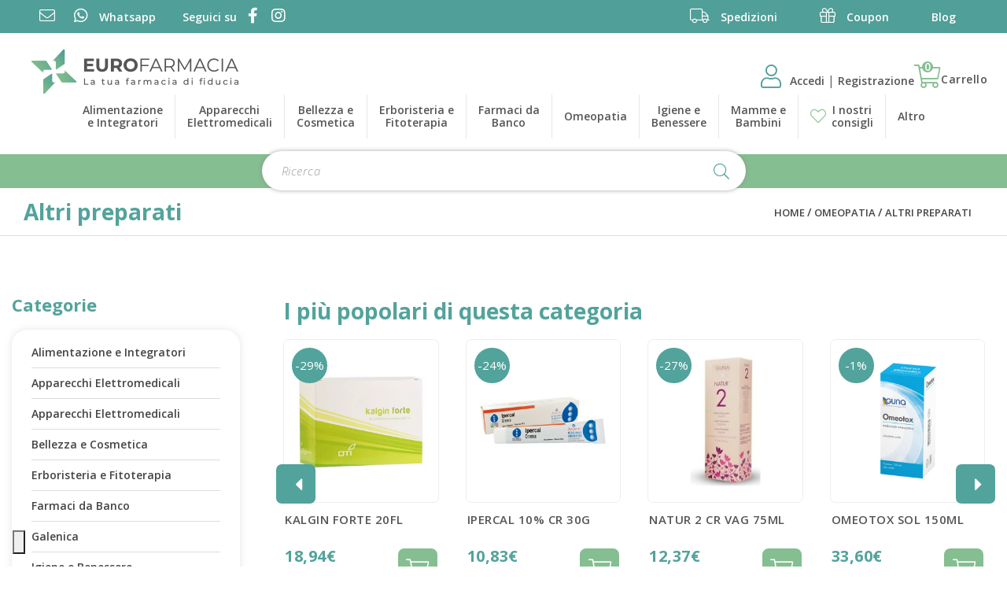

--- FILE ---
content_type: text/html; charset=utf-8
request_url: https://eurofarmacia.it/omeopatia/altri-preparati-0
body_size: 12234
content:
<!DOCTYPE html>
<!--[if IE]><![endif]-->
<!--[if IE 8 ]><html dir="ltr" lang="it" class="ie8"><![endif]-->
<!--[if IE 9 ]><html dir="ltr" lang="it" class="ie9"><![endif]-->
<!--[if (gt IE 9)|!(IE)]><!-->
<html dir="ltr" lang="it">
<!--<![endif]-->

<head>
    <meta charset="UTF-8"/>
    <meta name="viewport" content="width=device-width, initial-scale=1">
    <meta http-equiv="X-UA-Compatible" content="IE=edge">
    <title>Altri preparati</title>
    <base href="https://eurofarmacia.it/"/>
                    <meta name="robots" content="index,follow"/>
        <link rel="preconnect" href="https://fonts.gstatic.com">

            <link href="https://eurofarmacia.it/omeopatia/altri-preparati-0" rel="canonical"/>
            <link href="https://eurofarmacia.it/omeopatia/altri-preparati-0?page=2" rel="next"/>
            <link href="https://eurofarmacia.it/image/catalog/favicon-16x16.png" rel="icon"/>
    
                <link rel="preload" as="style" onload="this.onload=null;this.rel='stylesheet'" href="https://eurofarmacia.it/catalog/view/theme/default/bootstrap/css/bootstrap.min.css" media="screen"/>
            <link rel="preload" as="style" onload="this.onload=null;this.rel='stylesheet'" href="https://eurofarmacia.it/catalog/view/theme/default/fontawesome/css/all.min.css" media="screen"/>
            <link rel="preload" as="style" onload="this.onload=null;this.rel='stylesheet'" href="https://eurofarmacia.it/catalog/view/theme/default/fontawesome/css/v4-shims.min.css" media="screen"/>
            <link rel="preload" as="style" onload="this.onload=null;this.rel='stylesheet'" href="//cdn.jsdelivr.net/npm/slick-carousel@1.8.1/slick/slick.css" media="screen"/>
            <link rel="preload" as="style" onload="this.onload=null;this.rel='stylesheet'" href="https://fonts.googleapis.com/css2?family=Open+Sans:ital,wght@0,300..800;1,300..800&display=swap" media="screen"/>
            <link rel="preload" as="style" onload="this.onload=null;this.rel='stylesheet'" href="catalog/view/theme/default/stylesheet/r2_popup.css" media="screen"/>
            <link rel="preload" as="style" onload="this.onload=null;this.rel='stylesheet'" href="catalog/view/javascript/giftteaser/fancybox/jquery.fancybox.css" media="screen"/>
            <link rel="preload" as="style" onload="this.onload=null;this.rel='stylesheet'" href="catalog/view/theme/default/stylesheet/giftteaser.css" media="screen"/>
            <link rel="preload" as="style" onload="this.onload=null;this.rel='stylesheet'" href="catalog/view/javascript/jquery/datetimepicker/bootstrap-datetimepicker.min.css" media="screen"/>
            <link rel="preload" as="style" onload="this.onload=null;this.rel='stylesheet'" href="catalog/view/theme/default/stylesheet/pavmegamenu/style.css" media="screen"/>
        <noscript>
                    <link rel="stylesheet" href="https://eurofarmacia.it/catalog/view/theme/default/bootstrap/css/bootstrap.min.css" media="screen"/>
                    <link rel="stylesheet" href="https://eurofarmacia.it/catalog/view/theme/default/fontawesome/css/all.min.css" media="screen"/>
                    <link rel="stylesheet" href="https://eurofarmacia.it/catalog/view/theme/default/fontawesome/css/v4-shims.min.css" media="screen"/>
                    <link rel="stylesheet" href="//cdn.jsdelivr.net/npm/slick-carousel@1.8.1/slick/slick.css" media="screen"/>
                    <link rel="stylesheet" href="https://fonts.googleapis.com/css2?family=Open+Sans:ital,wght@0,300..800;1,300..800&display=swap" media="screen"/>
                    <link rel="stylesheet" href="catalog/view/theme/default/stylesheet/r2_popup.css" media="screen"/>
                    <link rel="stylesheet" href="catalog/view/javascript/giftteaser/fancybox/jquery.fancybox.css" media="screen"/>
                    <link rel="stylesheet" href="catalog/view/theme/default/stylesheet/giftteaser.css" media="screen"/>
                    <link rel="stylesheet" href="catalog/view/javascript/jquery/datetimepicker/bootstrap-datetimepicker.min.css" media="screen"/>
                    <link rel="stylesheet" href="catalog/view/theme/default/stylesheet/pavmegamenu/style.css" media="screen"/>
            </noscript>
    <link rel="stylesheet" href="https://eurofarmacia.it/catalog/view/theme/default/stylesheet/stylesheet.css">

    <script src="https://eurofarmacia.it/catalog/view/theme/default/javascript/jquery-3.5.1.min.js"></script>
    <script src="https://eurofarmacia.it/catalog/view/theme/default/javascript/countdown.js"></script>
    <script src="https://eurofarmacia.it/catalog/view/theme/default/bootstrap/js/bootstrap.min.js"></script>
    <script src="//cdn.jsdelivr.net/npm/slick-carousel@1.8.1/slick/slick.min.js"></script>
    <script src="https://eurofarmacia.it/catalog/view/theme/default/javascript/common.js"></script>
            <script src="catalog/view/javascript/jquery.cookie.js"></script>
            <script src="catalog/view/javascript/giftteaser/fancybox/jquery.fancybox.pack.js"></script>
            <script src="catalog/view/javascript/jquery/datetimepicker/moment.js"></script>
            <script src="catalog/view/javascript/jquery/datetimepicker/bootstrap-datetimepicker.min.js"></script>
            <script src="catalog/view/javascript/giftteaser/main.js"></script>
                <script>window.dataLayer=window.dataLayer||[];function gtag(){dataLayer.push(arguments);}gtag('consent','default',{analytics_storage:'denied',ad_storage:'denied',personalization_storage:'denied',functionality_storage:'denied',security_storage:'denied',ad_user_data:'denied',ad_personalization:'denied',wait_for_update:2000});gtag('set','url_passthrough',true);gtag('set','ads_data_redaction',true);</script><!-- Global site tag (gtag.js) - Google Analytics -->
<script async src="https://www.googletagmanager.com/gtag/js?id=G-MD0HRLD1P9"></script>
<script>window.dataLayer=window.dataLayer||[];function gtag(){dataLayer.push(arguments);}gtag('js',new Date());gtag('config','G-MD0HRLD1P9');</script>

            <script>!function(f,b,e,v,n,t,s){if(f.fbq)return;n=f.fbq=function(){n.callMethod?n.callMethod.apply(n,arguments):n.queue.push(arguments)};if(!f._fbq)f._fbq=n;n.push=n;n.loaded=!0;n.version='2.0';n.queue=[];t=b.createElement(e);t.async=!0;t.src=v;s=b.getElementsByTagName(e)[0];s.parentNode.insertBefore(t,s)}(window,document,'script','//connect.facebook.net/en_US/fbevents.js');fbq('init','680383195889078');fbq('track','PageView',{value:'0.00',currency:'EUR'});</script>
            <script type="text/javascript">var _iub=_iub||[];_iub.csConfiguration={"lang":"it","siteId":3236,"whitelabel":false,"invalidateConsentWithoutLog":true,"enableTcf":true,"enableFadp":true,"enableLgpd":true,"enableUspr":true,"fadpApplies":false,"lgpdAppliesGlobally":false,"usprApplies":false,"googleAdditionalConsentMode":true,"floatingPreferencesButtonDisplay":"bottom-left","floatingPreferencesButtonCaption":"Cookie policy","floatingPreferencesButtonIcon":"1","floatingPreferencesButtonHover":"1","reloadOnConsent":false,"askConsentAtCookiePolicyUpdate":false,"cookiePolicyId":60154108,"consentOnContinuedBrowsing":false,"countryDetection":true,"perPurposeConsent":true,"banner":{"backgroundOverlay":true,"closeButtonRejects":true,"explicitWithdrawal":true,"listPurposes":true,"showPurposesToggles":true,"position":"top","acceptButtonDisplay":true,"customizeButtonDisplay":true,"rejectButtonDisplay":true},"tcfPurposes":{"1":true,"2":"consent_only","3":"consent_only","4":"consent_only","5":"consent_only","6":"consent_only","7":"consent_only","8":"consent_only","9":"consent_only","10":"consent_only","11":"consent_only"}};</script><script type="text/javascript" src="//cdn.iubenda.com/cs/tcf/stub-v2.js"></script><script type="text/javascript" src="//cdn.iubenda.com/cs/tcf/safe-tcf-v2.js"></script><script type="text/javascript" src="//cdn.iubenda.com/cs/gpp/stub.js"></script><script type="text/javascript" src="//cdn.iubenda.com/cs/iubenda_cs.js" charset="UTF-8" async></script>
    	    

				<meta property="og:title" content="Altri preparati">
                <meta property="og:description" content="">
												<meta property="og:site_name" content="Eurofarmacia">
				                <meta property="og:image" content="https://eurofarmacia.it/image/cache/catalog/logoef-300x300.png">
                                <meta property="og:image:width" content="300">
                                <meta property="og:image:height" content="300">
                                <meta property="og:url" content="https://eurofarmacia.it/altri-preparati-0">
                                <meta property="og:type" content="website">
                                

				                
<script src="catalog/view/javascript/ee_tracking.min.js?eetv=2.2.1.0" type="text/javascript"></script>

                
                                   <script type="text/javascript" src="https://tps.trovaprezzi.it/javascripts/tracking-vanilla.min.js"></script>
                            

                                    <script>if(typeof gtag==='function'){gtag('config',"AW-437347306",{'allow_enhanced_conversions':true});}</script>
                            
            </head>

<body class="product-category-49_183">
<div class="r2-wrapper">
<span class="clerk" data-template="@instant" data-instant-search="#search .input-lg" data-instant-search-suggestions="6" data-instant-search-categories="6" data-instant-search-pages="6" data-instant-search-positioning="right"></span>
	 <div id="fb-root"></div>
<script async defer crossorigin="anonymous" src="https://connect.facebook.net/it_IT/sdk.js#xfbml=1&version=v19.0&appId=958359482507588" nonce="QauoeLmK"></script>
			<div class="container-fluid container-topbar">
				<div class="row">
					   
   <script>$(window).on('load',function(){$("#topbar37e7dbcc963c6f212c4c898db7a0b49c").removeClass("hidden");});</script>
   
   <style>.generic-top-bar a{color:#fff}</style>


				</div>
			</div>
		        <nav id="top">
		
        <div class="container">
            
            <div id="top-links" class="nav">
                <!-- Social links -->
                <div class="social-container col-lg-6 col-md-6 col-sm-12">
<ul class="list-inline">
	<li><a alt="info@eurofarmacia.it" href="mailto:info@eurofarmacia.it" target="_blank" title="info@eurofarmacia.it"><i class="fal fa-envelope"></i> <span class="hidden-xs hidden-sm hidden-md">Email</span></a></li>
	<li><a alt="Contattaci su whatsapp" href="https://wa.me/+393342284444" target="_blank" title="Contattaci su whatsapp"><i class="fab fa-whatsapp"></i> <span class="hidden-xs hidden-sm hidden-md">Whatsapp</span></a></li>
	<li class="follow-li"><span class="hidden-xs hidden-sm hidden-md">Seguici su</span> <a alt="Facebook" href="https://www.facebook.com/EuroFarmacia" target="_blank" title="Facebook"><i class="fab fa-facebook-f"></i></a> <a alt="Instagram" href="https://www.instagram.com/eurofarmacia/" target="_blank" title="Instagram"><i class="fab fa-instagram"></i></a></li>
</ul>
</div>
                 <!-- quick links -->
                <div class="util-links col-lg-6 col-md-6 col-sm-12">
<ul class="list-unstyled list-inline">
	<li><a href="/spedizioni-e-consegne"><span class="show-custom"> <i class="fal fa-truck"></i> Spedizioni</span> </a></li>
	<li><a href="/codici-coupon"><span class="show-custom"><i class="fal fa-gift"></i> Coupon</span> </a></li>
	<li><a href="/blog"><span class="show-custom"><i class="fal fa-comments hidden-lg"></i>Blog</span> </a></li>
</ul>
</div>

            </div>
        </div>
    </nav>
    <header>
        <div class="container">
            <div class="row">
                <div class=" logo-container">
                    <div id="logo">
                                                    <a href="https://eurofarmacia.it/"><img src="https://eurofarmacia.it/image/catalog/logoef.png" title="Eurofarmacia" alt="Eurofarmacia" class="img-responsive"/></a>
                                            </div>
                </div>
                <div class="menu-container">
				 <div class="r2-open-side-menu-wrapper"><button class="r2-open-side-menu"><i class="fas fa-bars"></i> Menu</button></div>
					<nav class="r2-mainmenu"><button id="r2-close-side-menu"><i class="fas fa-times"></i></button><ul class="nav megamenu"><li class="parent dropdown "><a class="dropdown-toggle" href="https://eurofarmacia.it/alimentazione-e-integratori"><span class="menu-title">Alimentazione<br> e Integratori</span><b class="caret"></b></a><div class="dropdown-menu level1"><ul class="children2"><li class=" "><a href="https://eurofarmacia.it/alimentazione-e-integratori/alimentazione-speciale"><span class="menu-title">Alimentazione Speciale</span></a></li><li class=" "><a href="https://eurofarmacia.it/alimentazione-e-integratori/integratori-alimentari"><span class="menu-title">Integratori Alimentari</span></a></li></ul></div></li><li class="parent dropdown "><a class="dropdown-toggle" href="https://eurofarmacia.it/apparecchi-elettromedicali"><span class="menu-title">Apparecchi<br> Elettromedicali</span><b class="caret"></b></a><div class="dropdown-menu level1"><ul class="children8"><li class=" "><a href="https://eurofarmacia.it/apparecchi-elettromedicali/aerosol"><span class="menu-title">Aerosol</span></a></li><li class=" "><a href="https://eurofarmacia.it/apparecchi-elettromedicali/altri"><span class="menu-title">Altri</span></a></li><li class=" "><a href="https://eurofarmacia.it/index.php?route=product/category&amp;path=54_246"><span class="menu-title">Bilance</span></a></li><li class=" "><a href="https://eurofarmacia.it/apparecchi-elettromedicali/dispositivi-medicali"><span class="menu-title">Dispositivi Medicali</span></a></li><li class=" "><a href="https://eurofarmacia.it/apparecchi-elettromedicali/fisioterapia-e-massaggi"><span class="menu-title">Fisioterapia e Massaggi</span></a></li><li class=" "><a href="https://eurofarmacia.it/apparecchi-elettromedicali/sfigmomanometri"><span class="menu-title">Sfigmomanometri</span></a></li><li class=" "><a href="https://eurofarmacia.it/apparecchi-elettromedicali/terapia-termica"><span class="menu-title">Terapia termica</span></a></li><li class=" "><a href="https://eurofarmacia.it/apparecchi-elettromedicali/termometri"><span class="menu-title">Termometri</span></a></li></ul></div></li><li class="parent dropdown "><a class="dropdown-toggle" href="https://eurofarmacia.it/bellezza-e-cosmetica"><span class="menu-title">Bellezza e<br> Cosmetica</span><b class="caret"></b></a><div class="dropdown-menu level1"><ul class="children7"><li class=" "><a href="https://eurofarmacia.it/bellezza-e-cosmetica/capelli"><span class="menu-title">Capelli</span></a></li><li class=" "><a href="https://eurofarmacia.it/bellezza-e-cosmetica/corpo-0"><span class="menu-title">Corpo</span></a></li><li class=" "><a href="https://eurofarmacia.it/bellezza-e-cosmetica/mani"><span class="menu-title">Mani</span></a></li><li class=" "><a href="https://eurofarmacia.it/bellezza-e-cosmetica/piedi"><span class="menu-title">Piedi</span></a></li><li class=" "><a href="https://eurofarmacia.it/bellezza-e-cosmetica/solari"><span class="menu-title">Solari</span></a></li><li class=" "><a href="https://eurofarmacia.it/bellezza-e-cosmetica/trucco-e-make-up"><span class="menu-title">Trucco e Make-Up</span></a></li><li class=" "><a href="https://eurofarmacia.it/bellezza-e-cosmetica/viso"><span class="menu-title">Viso</span></a></li></ul></div></li><li class="parent dropdown "><a class="dropdown-toggle" href="https://eurofarmacia.it/erboristeria-e-fitoterapia"><span class="menu-title">Erboristeria e<br> Fitoterapia</span><b class="caret"></b></a><div class="dropdown-menu level1"><ul class="children2"><li class=" "><a href="https://eurofarmacia.it/erboristeria-e-fitoterapia/cosmetici-naturali"><span class="menu-title">Cosmetici Naturali</span></a></li><li class=" "><a href="https://eurofarmacia.it/erboristeria-e-fitoterapia/floriterapia"><span class="menu-title">Floriterapia</span></a></li></ul></div></li><li class="parent dropdown "><a class="dropdown-toggle" href="https://eurofarmacia.it/farmaci-da-banco"><span class="menu-title">Farmaci da<br> Banco</span><b class="caret"></b></a><div class="dropdown-menu level1"><ul class="children26"><li class=" "><a href="https://eurofarmacia.it/farmaci-da-banco/allergie"><span class="menu-title">Allergie</span></a></li><li class=" "><a href="https://eurofarmacia.it/farmaci-da-banco/altri-disturbi"><span class="menu-title">Altri Disturbi</span></a></li><li class=" "><a href="https://eurofarmacia.it/farmaci-da-banco/anti-diarrea"><span class="menu-title">Anti Diarrea</span></a></li><li class=" "><a href="https://eurofarmacia.it/farmaci-da-banco/antiacidi-e-digestivi"><span class="menu-title">Antiacidi e Digestivi</span></a></li><li class=" "><a href="https://eurofarmacia.it/farmaci-da-banco/antiacne"><span class="menu-title">Antiacne</span></a></li><li class=" "><a href="https://eurofarmacia.it/farmaci-da-banco/antimicotici"><span class="menu-title">Antimicotici</span></a></li><li class=" "><a href="https://eurofarmacia.it/index.php?route=product/category&amp;path=44_239"><span class="menu-title">Antimicrobici</span></a></li><li class=" "><a href="https://eurofarmacia.it/index.php?route=product/category&amp;path=44_237"><span class="menu-title">Antineoplastici</span></a></li><li class=" "><a href="https://eurofarmacia.it/index.php?route=product/category&amp;path=44_241"><span class="menu-title">Antiparassitari, Insetticidi e Repellenti</span></a></li><li class=" "><a href="https://eurofarmacia.it/farmaci-da-banco/antisettici-cavo-orale"><span class="menu-title">Antisettici cavo orale</span></a></li><li class=" "><a href="https://eurofarmacia.it/farmaci-da-banco/cicatrizzanti"><span class="menu-title">Cicatrizzanti</span></a></li><li class=" "><a href="https://eurofarmacia.it/farmaci-da-banco/controllo-del-peso-0"><span class="menu-title">Controllo del Peso</span></a></li><li class=" "><a href="https://eurofarmacia.it/farmaci-da-banco/dermatologici"><span class="menu-title">Dermatologici</span></a></li><li class=" "><a href="https://eurofarmacia.it/farmaci-da-banco/disinfettanti"><span class="menu-title">Disinfettanti</span></a></li><li class=" "><a href="https://eurofarmacia.it/farmaci-da-banco/disturbi-addominali"><span class="menu-title">Disturbi Addominali</span></a></li><li class=" "><a href="https://eurofarmacia.it/farmaci-da-banco/dolore-febbre-e-infiammazioni"><span class="menu-title">Dolore, Febbre e Infiammazioni</span></a></li><li class=" "><a href="https://eurofarmacia.it/farmaci-da-banco/genito-urinario"><span class="menu-title">Genito-Urinario</span></a></li><li class=" "><a href="https://eurofarmacia.it/farmaci-da-banco/igiene-orale"><span class="menu-title">Igiene Orale</span></a></li><li class=" "><a href="https://eurofarmacia.it/index.php?route=product/category&amp;path=44_247"><span class="menu-title">Immunologici</span></a></li><li class=" "><a href="https://eurofarmacia.it/farmaci-da-banco/influenza-e-raffreddore-0"><span class="menu-title">Influenza e Raffreddore</span></a></li><li class=" "><a href="https://eurofarmacia.it/farmaci-da-banco/occhi"><span class="menu-title">Occhi</span></a></li><li class=" "><a href="https://eurofarmacia.it/index.php?route=product/category&amp;path=44_236"><span class="menu-title">Preparati Ormonali</span></a></li><li class=" "><a href="https://eurofarmacia.it/farmaci-da-banco/sali-minerali"><span class="menu-title">Sali minerali</span></a></li><li class=" "><a href="https://eurofarmacia.it/farmaci-da-banco/sistema-cardiovascolare"><span class="menu-title">Sistema Cardiovascolare</span></a></li><li class=" "><a href="https://eurofarmacia.it/farmaci-da-banco/stitichezza-e-lassativi"><span class="menu-title">Stitichezza e Lassativi</span></a></li><li class=" "><a href="https://eurofarmacia.it/farmaci-da-banco/stomaco-e-intestino-0"><span class="menu-title">Stomaco e Intestino</span></a></li></ul></div></li><li class="parent dropdown "><a class="dropdown-toggle" href="https://eurofarmacia.it/omeopatia"><span class="menu-title">Omeopatia</span><b class="caret"></b></a><div class="dropdown-menu level1"><ul class="children16"><li class=" "><a href="https://eurofarmacia.it/omeopatia/altri-preparati-0"><span class="menu-title">Altri preparati</span></a></li><li class=" "><a href="https://eurofarmacia.it/index.php?route=product/category&amp;path=49_253"><span class="menu-title">Altro</span></a></li><li class=" "><a href="https://eurofarmacia.it/index.php?route=product/category&amp;path=49_249"><span class="menu-title">Bioterapici</span></a></li><li class=" "><a href="https://eurofarmacia.it/omeopatia/colliri-0"><span class="menu-title">Colliri</span></a></li><li class=" "><a href="https://eurofarmacia.it/omeopatia/confetti-e-capsule"><span class="menu-title">Confetti e Capsule</span></a></li><li class=" "><a href="https://eurofarmacia.it/omeopatia/creme-e-unguenti"><span class="menu-title">Creme e Unguenti</span></a></li><li class=" "><a href="https://eurofarmacia.it/omeopatia/fiale"><span class="menu-title">Fiale</span></a></li><li class=" "><a href="https://eurofarmacia.it/omeopatia/globuli"><span class="menu-title">Globuli</span></a></li><li class=" "><a href="https://eurofarmacia.it/omeopatia/gocce"><span class="menu-title">Gocce</span></a></li><li class=" "><a href="https://eurofarmacia.it/omeopatia/granuli"><span class="menu-title">Granuli</span></a></li><li class=" "><a href="https://eurofarmacia.it/omeopatia/olii-0"><span class="menu-title">Olii</span></a></li><li class=" "><a href="https://eurofarmacia.it/omeopatia/ovuli"><span class="menu-title">Ovuli</span></a></li><li class=" "><a href="https://eurofarmacia.it/omeopatia/polveri"><span class="menu-title">Polveri</span></a></li><li class=" "><a href="https://eurofarmacia.it/omeopatia/sciroppi"><span class="menu-title">Sciroppi</span></a></li><li class=" "><a href="https://eurofarmacia.it/omeopatia/spray"><span class="menu-title">Spray</span></a></li><li class=" "><a href="https://eurofarmacia.it/omeopatia/supposte"><span class="menu-title">Supposte</span></a></li></ul></div></li><li class="parent dropdown "><a class="dropdown-toggle" href="https://eurofarmacia.it/igiene-e-benessere"><span class="menu-title">Igiene e<br> Benessere</span><b class="caret"></b></a><div class="dropdown-menu level1"><ul class="children11"><li class=" "><a href="https://eurofarmacia.it/index.php?route=product/category&amp;path=7_238"><span class="menu-title">Amplificatori acustici</span></a></li><li class=" "><a href="https://eurofarmacia.it/igiene-e-benessere/anti-zanzare-e-insetti"><span class="menu-title">Anti zanzare e insetti</span></a></li><li class=" "><a href="https://eurofarmacia.it/igiene-e-benessere/bocca-e-denti"><span class="menu-title">Bocca e Denti</span></a></li><li class=" "><a href="https://eurofarmacia.it/igiene-e-benessere/capelli-0"><span class="menu-title">Capelli</span></a></li><li class=" "><a href="https://eurofarmacia.it/igiene-e-benessere/corpo"><span class="menu-title">Corpo</span></a></li><li class=" "><a href="https://eurofarmacia.it/igiene-e-benessere/igiene-intima-0"><span class="menu-title">Igiene intima</span></a></li><li class=" "><a href="https://eurofarmacia.it/igiene-e-benessere/igiene-orale-0"><span class="menu-title">Igiene Orale</span></a></li><li class=" "><a href="https://eurofarmacia.it/igiene-e-benessere/naso"><span class="menu-title">Naso</span></a></li><li class=" "><a href="https://eurofarmacia.it/igiene-e-benessere/orecchie"><span class="menu-title">Orecchie</span></a></li><li class=" "><a href="https://eurofarmacia.it/igiene-e-benessere/prodotti-per-la-casa"><span class="menu-title">Prodotti per la casa</span></a></li><li class=" "><a href="https://eurofarmacia.it/igiene-e-benessere/strumenti-sanitari"><span class="menu-title">Strumenti Sanitari</span></a></li></ul></div></li><li class="parent dropdown "><a class="dropdown-toggle" href="https://eurofarmacia.it/mamme-e-bambini"><span class="menu-title">Mamme e<br> Bambini</span><b class="caret"></b></a><div class="dropdown-menu level1"><ul class="children5"><li class=" "><a href="https://eurofarmacia.it/mamme-e-bambini/accessori-0"><span class="menu-title">Accessori</span></a></li><li class=" "><a href="https://eurofarmacia.it/index.php?route=product/category&amp;path=12_243"><span class="menu-title">Alimentazione del bambino</span></a></li><li class=" "><a href="https://eurofarmacia.it/mamme-e-bambini/alimentazione-ed-integrazione"><span class="menu-title">Alimentazione ed Integrazione</span></a></li><li class=" "><a href="https://eurofarmacia.it/mamme-e-bambini/giochi"><span class="menu-title">Giochi</span></a></li><li class=" "><a href="https://eurofarmacia.it/mamme-e-bambini/igiene-del-bambino"><span class="menu-title">Igiene del Bambino</span></a></li></ul></div></li><li class="blog_item_menu"><a href="/blog"><span class="badges"><i class="fal fa-heart"></i></span><span class="menu-title">I nostri<br>consigli</span></a></li><li class="parent dropdown others_link"><a class="dropdown-toggle" href=""><span class="menu-title">Altro</span><b class="caret"></b></a><div class="dropdown-menu level1"><ul class="children3"><li class=" "><a href="https://eurofarmacia.it/galenica"><span class="menu-title">Galenica</span></a></li><li class=" "><a href="https://eurofarmacia.it/salute-e-cura-della-persona"><span class="menu-title">Salute e Cura della Persona</span></a></li><li class=" "><a href="https://eurofarmacia.it/veterinaria-e-animali"><span class="menu-title">Veterinaria e animali</span></a></li></ul></div></li></ul></nav>
<script>$(function(){var $r2MainMenu=$(".r2-mainmenu");$(".r2-open-side-menu").click(function(e){$("body").toggleClass("r2-side-menu-open");})
$("#r2-close-side-menu").click(function(e){$("body").removeClass("r2-side-menu-open");});$("body").click(function(e){if($(e.target).is(":not(.r2-mainmenu):not(.r2-open-side-menu)")&&$(e.target).parents(".r2-mainmenu,.r2-open-side-menu").length==0){$("body.r2-side-menu-open").removeClass("r2-side-menu-open");}})
setTimeout(function(){$(".r2-mainmenu .megamenu .caret").on('click',function(e){if($("body.r2-side-menu-open").length){e.preventDefault();$(this).parents(".parent:first").toggleClass("open");}});},500);$(window).scroll(function(){$r2MainMenu.css('top',$(window).scrollTop());});});</script>                </div>
                <div class="user-container">
				  <div id="top-cart" class="nav ">
				  					<div class="top-notLogged">
						<a href="https://eurofarmacia.it/account/account"><i class="fal fa-user"></i></a> <a href="https://eurofarmacia.it/account/account">Accedi </a> | <a href="https://eurofarmacia.it/account/register">Registrazione</a>
					</div>
				            
				<div id="cart" class="topCartBlock">

   <button type="button" data-toggle="dropdown" data-loading-text="…" class="btn btn-inverse btn-block btn-lg dropdown-toggle" onclick="if(window.matchMedia('(max-width: 767px)').matches){event.stopPropagation();location='https://eurofarmacia.it/checkout/cart';}">
        <i class="fal fa-shopping-cart"></i> <span id="cart-label" class="hidden-xs hidden-sm hidden-md">Carrello</span> <span class="cart-counter">0</span>
    </button>

    <ul class="dropdown-menu pull-right cart-menu">
                    <li>
                <p class="text-center">Il carrello &egrave; vuoto!</p>
            </li>
            </ul>
</div>				</div>
				</div>
            </div>
        </div>
    </header>
    <div class="container container-search">
       <div id="search" class="input-group">
    <input type="text" name="search" value="" placeholder="Ricerca" class="form-control input-lg"/>
    <span class="input-group-btn">
        <button type="button" class="btn btn-default btn-lg"><i class="fal fa-search"></i></button>
    </span>
</div>    </div><div id="breadcrumb-wrapper">
    <div class="container">
	<div class="breadcrumb-title col-sm-6 col-xs-12 text-left">
			<h1>Altri preparati</h1>
	 	</div>
	<div class="breadcrumb-links col-sm-6 col-xs-12 text-right">
        <ul class="breadcrumb">
                            <li><a href="https://eurofarmacia.it/">Home</a></li>
                            <li><a href="https://eurofarmacia.it/omeopatia">Omeopatia</a></li>
                            <li><a href="https://eurofarmacia.it/omeopatia/altri-preparati-0">Altri preparati</a></li>
                    </ul>
    </div>
</div>
</div><div class="container">
    <div class="row">
            
                <div id="content" class="col-xs-12 col-sm-8 col-md-9 col-sm-push-4 col-md-push-3">
                                    							<div class="hookClerk catClerk">
					<span class="clerk" data-template="@categoria-popolari-newsite" data-category="183"></span> 
				</div>
		               			
                <div class="row filters">
        <div class="col-lg-3 col-sm-6 col-xs-12 filter-sort">
            <div class="form-group input-group input-group-sm product-filter">
                <label class="input-group-addon" for="input-sort">Ordina per:</label>
                <select id="input-sort" class="form-control" onchange="location = this.value;">
                                                                        <option value="https://eurofarmacia.it/omeopatia/altri-preparati-0?sort=p.sort_order&amp;order=ASC" selected="selected">Predefinito</option>
                                                                                                <option value="https://eurofarmacia.it/omeopatia/altri-preparati-0?sort=pd.name&amp;order=ASC">Nome (A - Z)</option>
                                                                                                <option value="https://eurofarmacia.it/omeopatia/altri-preparati-0?sort=pd.name&amp;order=DESC">Nome (Z - A)</option>
                                                                                                <option value="https://eurofarmacia.it/omeopatia/altri-preparati-0?sort=p.price&amp;order=ASC">Prezzo (basso &gt; alto)</option>
                                                                                                <option value="https://eurofarmacia.it/omeopatia/altri-preparati-0?sort=p.price&amp;order=DESC">Prezzo (alto &gt; basso)</option>
                                                                                                <option value="https://eurofarmacia.it/omeopatia/altri-preparati-0?sort=p.model&amp;order=ASC">Modello (A - Z)</option>
                                                                                                <option value="https://eurofarmacia.it/omeopatia/altri-preparati-0?sort=p.model&amp;order=DESC">Modello (Z - A)</option>
                                                            </select>
            </div>
        </div>
        <div class="col-lg-3 col-sm-6 col-xs-12 filter-limit">
            <div class="form-group input-group input-group-sm product-filter">
                <label class="input-group-addon" for="input-limit">Visualizza:</label>
                <select id="input-limit" class="form-control" onchange="location = this.value;">
                                                                        <option value="https://eurofarmacia.it/omeopatia/altri-preparati-0?limit=15" selected="selected">15</option>
                                                                                                <option value="https://eurofarmacia.it/omeopatia/altri-preparati-0?limit=25">25</option>
                                                                                                <option value="https://eurofarmacia.it/omeopatia/altri-preparati-0?limit=50">50</option>
                                                                                                <option value="https://eurofarmacia.it/omeopatia/altri-preparati-0?limit=75">75</option>
                                                                                                <option value="https://eurofarmacia.it/omeopatia/altri-preparati-0?limit=100">100</option>
                                                            </select>
            </div>
        </div>
    </div>
    <div class="row product-grid">
	                     <div class="col-lg-25 col-lg-3 col-md-4 col-sm-6 col-xs-12 prdItem">
    <div class="product-thumb">
        <div class="image">
            <a href="https://eurofarmacia.it/aconitum-comp-10f-1ml-wala"><img loading="lazy" src="https://eurofarmacia.it/image/cache/placeholder-530x530.png" alt="Aconitum Comp 10f 1ml Wala" title="Aconitum Comp 10f 1ml Wala" class="img-responsive" width="530" height="530" srcset="https://eurofarmacia.it/image/cache/placeholder-530x530.png 530w, https://eurofarmacia.it/image/cache/placeholder-530x530.png 530w, https://eurofarmacia.it/image/cache/placeholder-530x530.png 265w, https://eurofarmacia.it/image/cache/placeholder-265x265.png 265w, https://eurofarmacia.it/image/cache/placeholder-265x265.png 265w" sizes="(max-width: 576px) 530px, (max-width: 767px) 530px, (max-width: 991px) 265px, (max-width: 1199px) 265px, (min-width: 1200px) 265px"/></a>
                    </div>
        <div>
            <div class="caption">
                <h4><a href="https://eurofarmacia.it/aconitum-comp-10f-1ml-wala">Aconitum Comp 10f 1ml Wala</a></h4>
                				<div class="flexBlock">
                                    <p class="price">
                                                    23,00€                                                                    </p>
                                								 <div class="button-group">
					<button type="button" onclick="cart.add('46379', '1');"><i class="fal fa-shopping-cart"></i> <span class="hidden-xs hidden-sm hidden-md">Aggiungi al carrello</span></button>
				   				</div>
				            </div>
            </div>
           
        </div>
    </div>
</div>                    <div class="col-lg-25 col-lg-3 col-md-4 col-sm-6 col-xs-12 prdItem">
    <div class="product-thumb">
        <div class="image">
            <a href="https://eurofarmacia.it/agropyron-comp-10f-1ml-wal"><img loading="lazy" src="https://eurofarmacia.it/image/cache/placeholder-530x530.png" alt="Agropyron Comp 10f 1ml Wal" title="Agropyron Comp 10f 1ml Wal" class="img-responsive" width="530" height="530" srcset="https://eurofarmacia.it/image/cache/placeholder-530x530.png 530w, https://eurofarmacia.it/image/cache/placeholder-530x530.png 530w, https://eurofarmacia.it/image/cache/placeholder-530x530.png 265w, https://eurofarmacia.it/image/cache/placeholder-265x265.png 265w, https://eurofarmacia.it/image/cache/placeholder-265x265.png 265w" sizes="(max-width: 576px) 530px, (max-width: 767px) 530px, (max-width: 991px) 265px, (max-width: 1199px) 265px, (min-width: 1200px) 265px"/></a>
                    </div>
        <div>
            <div class="caption">
                <h4><a href="https://eurofarmacia.it/agropyron-comp-10f-1ml-wal">Agropyron Comp 10f 1ml Wal</a></h4>
                				<div class="flexBlock">
                                    <p class="price">
                                                    23,00€                                                                    </p>
                                								 <div class="button-group">
					<button type="button" onclick="cart.add('47020', '1');"><i class="fal fa-shopping-cart"></i> <span class="hidden-xs hidden-sm hidden-md">Aggiungi al carrello</span></button>
				   				</div>
				            </div>
            </div>
           
        </div>
    </div>
</div>                    <div class="col-lg-25 col-lg-3 col-md-4 col-sm-6 col-xs-12 prdItem">
    <div class="product-thumb">
        <div class="image">
            <a href="https://eurofarmacia.it/alfalfa-junior-sol-bevib-125ml"><img loading="lazy" src="https://eurofarmacia.it/image/cache/placeholder-530x530.png" alt="ALFALFA JUNIOR SOL BEVIB 125ML" title="ALFALFA JUNIOR SOL BEVIB 125ML" class="img-responsive" width="530" height="530" srcset="https://eurofarmacia.it/image/cache/placeholder-530x530.png 530w, https://eurofarmacia.it/image/cache/placeholder-530x530.png 530w, https://eurofarmacia.it/image/cache/placeholder-530x530.png 265w, https://eurofarmacia.it/image/cache/placeholder-265x265.png 265w, https://eurofarmacia.it/image/cache/placeholder-265x265.png 265w" sizes="(max-width: 576px) 530px, (max-width: 767px) 530px, (max-width: 991px) 265px, (max-width: 1199px) 265px, (min-width: 1200px) 265px"/></a>
                            <span class="sale">-25%</span>
                    </div>
        <div>
            <div class="caption">
                <h4><a href="https://eurofarmacia.it/alfalfa-junior-sol-bevib-125ml">ALFALFA JUNIOR SOL BEVIB 125ML</a></h4>
                				<div class="flexBlock">
                                    <p class="price">
                                                    <span class="price-new">11,73€</span> <span class="price-old">15,60€</span>
                                                                    </p>
                                								 <div class="button-group">
					<button type="button" onclick="cart.add('31981', '1');"><i class="fal fa-shopping-cart"></i> <span class="hidden-xs hidden-sm hidden-md">Aggiungi al carrello</span></button>
				   				</div>
				            </div>
            </div>
           
        </div>
    </div>
</div>                    <div class="col-lg-25 col-lg-3 col-md-4 col-sm-6 col-xs-12 prdItem">
    <div class="product-thumb">
        <div class="image">
            <a href="https://eurofarmacia.it/amnion-gl-d30-10f-1ml-wala"><img loading="lazy" src="https://eurofarmacia.it/image/cache/placeholder-530x530.png" alt="AMNION GL D30 10F 1ML WALA" title="AMNION GL D30 10F 1ML WALA" class="img-responsive" width="530" height="530" srcset="https://eurofarmacia.it/image/cache/placeholder-530x530.png 530w, https://eurofarmacia.it/image/cache/placeholder-530x530.png 530w, https://eurofarmacia.it/image/cache/placeholder-530x530.png 265w, https://eurofarmacia.it/image/cache/placeholder-265x265.png 265w, https://eurofarmacia.it/image/cache/placeholder-265x265.png 265w" sizes="(max-width: 576px) 530px, (max-width: 767px) 530px, (max-width: 991px) 265px, (max-width: 1199px) 265px, (min-width: 1200px) 265px"/></a>
                    </div>
        <div>
            <div class="caption">
                <h4><a href="https://eurofarmacia.it/amnion-gl-d30-10f-1ml-wala">AMNION GL D30 10F 1ML WALA</a></h4>
                				<div class="flexBlock">
                                    <p class="price">
                                                    28,50€                                                                    </p>
                                								 <div class="button-group">
					<button type="button" onclick="cart.add('50519', '1');"><i class="fal fa-shopping-cart"></i> <span class="hidden-xs hidden-sm hidden-md">Aggiungi al carrello</span></button>
				   				</div>
				            </div>
            </div>
           
        </div>
    </div>
</div>                    <div class="col-lg-25 col-lg-3 col-md-4 col-sm-6 col-xs-12 prdItem">
    <div class="product-thumb">
        <div class="image">
            <a href="https://eurofarmacia.it/amnion-gl-d5-10f-1ml-wala"><img loading="lazy" src="https://eurofarmacia.it/image/cache/placeholder-530x530.png" alt="Amnion Gl D5 10f 1ml Wala" title="Amnion Gl D5 10f 1ml Wala" class="img-responsive" width="530" height="530" srcset="https://eurofarmacia.it/image/cache/placeholder-530x530.png 530w, https://eurofarmacia.it/image/cache/placeholder-530x530.png 530w, https://eurofarmacia.it/image/cache/placeholder-530x530.png 265w, https://eurofarmacia.it/image/cache/placeholder-265x265.png 265w, https://eurofarmacia.it/image/cache/placeholder-265x265.png 265w" sizes="(max-width: 576px) 530px, (max-width: 767px) 530px, (max-width: 991px) 265px, (max-width: 1199px) 265px, (min-width: 1200px) 265px"/></a>
                    </div>
        <div>
            <div class="caption">
                <h4><a href="https://eurofarmacia.it/amnion-gl-d5-10f-1ml-wala">Amnion Gl D5 10f 1ml Wala</a></h4>
                				<div class="flexBlock">
                                    <p class="price">
                                                    28,50€                                                                    </p>
                                								 <div class="button-group">
					<button type="button" onclick="cart.add('50517', '1');"><i class="fal fa-shopping-cart"></i> <span class="hidden-xs hidden-sm hidden-md">Aggiungi al carrello</span></button>
				   				</div>
				            </div>
            </div>
           
        </div>
    </div>
</div>                    <div class="col-lg-25 col-lg-3 col-md-4 col-sm-6 col-xs-12 prdItem">
    <div class="product-thumb">
        <div class="image">
            <a href="https://eurofarmacia.it/amnion-gl-d8-10f-1ml-wala"><img loading="lazy" src="https://eurofarmacia.it/image/cache/placeholder-530x530.png" alt="Amnion Gl D8 10f 1ml Wala" title="Amnion Gl D8 10f 1ml Wala" class="img-responsive" width="530" height="530" srcset="https://eurofarmacia.it/image/cache/placeholder-530x530.png 530w, https://eurofarmacia.it/image/cache/placeholder-530x530.png 530w, https://eurofarmacia.it/image/cache/placeholder-530x530.png 265w, https://eurofarmacia.it/image/cache/placeholder-265x265.png 265w, https://eurofarmacia.it/image/cache/placeholder-265x265.png 265w" sizes="(max-width: 576px) 530px, (max-width: 767px) 530px, (max-width: 991px) 265px, (max-width: 1199px) 265px, (min-width: 1200px) 265px"/></a>
                    </div>
        <div>
            <div class="caption">
                <h4><a href="https://eurofarmacia.it/amnion-gl-d8-10f-1ml-wala">Amnion Gl D8 10f 1ml Wala</a></h4>
                				<div class="flexBlock">
                                    <p class="price">
                                                    28,50€                                                                    </p>
                                								 <div class="button-group">
					<button type="button" onclick="cart.add('50518', '1');"><i class="fal fa-shopping-cart"></i> <span class="hidden-xs hidden-sm hidden-md">Aggiungi al carrello</span></button>
				   				</div>
				            </div>
            </div>
           
        </div>
    </div>
</div>                    <div class="col-lg-25 col-lg-3 col-md-4 col-sm-6 col-xs-12 prdItem">
    <div class="product-thumb">
        <div class="image">
            <a href="https://eurofarmacia.it/apis-arnica-10f-1ml-wala"><img loading="lazy" src="https://eurofarmacia.it/image/cache/placeholder-530x530.png" alt="APIS ARNICA 10F 1ML WALA" title="APIS ARNICA 10F 1ML WALA" class="img-responsive" width="530" height="530" srcset="https://eurofarmacia.it/image/cache/placeholder-530x530.png 530w, https://eurofarmacia.it/image/cache/placeholder-530x530.png 530w, https://eurofarmacia.it/image/cache/placeholder-530x530.png 265w, https://eurofarmacia.it/image/cache/placeholder-265x265.png 265w, https://eurofarmacia.it/image/cache/placeholder-265x265.png 265w" sizes="(max-width: 576px) 530px, (max-width: 767px) 530px, (max-width: 991px) 265px, (max-width: 1199px) 265px, (min-width: 1200px) 265px"/></a>
                    </div>
        <div>
            <div class="caption">
                <h4><a href="https://eurofarmacia.it/apis-arnica-10f-1ml-wala">APIS ARNICA 10F 1ML WALA</a></h4>
                				<div class="flexBlock">
                                    <p class="price">
                                                    23,00€                                                                    </p>
                                								 <div class="button-group">
					<button type="button" onclick="cart.add('46380', '1');"><i class="fal fa-shopping-cart"></i> <span class="hidden-xs hidden-sm hidden-md">Aggiungi al carrello</span></button>
				   				</div>
				            </div>
            </div>
           
        </div>
    </div>
</div>                    <div class="col-lg-25 col-lg-3 col-md-4 col-sm-6 col-xs-12 prdItem">
    <div class="product-thumb">
        <div class="image">
            <a href="https://eurofarmacia.it/apis-mellifica-d6-50ml-gt"><img loading="lazy" src="https://eurofarmacia.it/image/cache/placeholder-530x530.png" alt="APIS MELLIFICA D6 50ML GT" title="APIS MELLIFICA D6 50ML GT" class="img-responsive" width="530" height="530" srcset="https://eurofarmacia.it/image/cache/placeholder-530x530.png 530w, https://eurofarmacia.it/image/cache/placeholder-530x530.png 530w, https://eurofarmacia.it/image/cache/placeholder-530x530.png 265w, https://eurofarmacia.it/image/cache/placeholder-265x265.png 265w, https://eurofarmacia.it/image/cache/placeholder-265x265.png 265w" sizes="(max-width: 576px) 530px, (max-width: 767px) 530px, (max-width: 991px) 265px, (max-width: 1199px) 265px, (min-width: 1200px) 265px"/></a>
                    </div>
        <div>
            <div class="caption">
                <h4><a href="https://eurofarmacia.it/apis-mellifica-d6-50ml-gt">APIS MELLIFICA D6 50ML GT</a></h4>
                				<div class="flexBlock">
                                    <p class="price">
                                                    17,00€                                                                    </p>
                                								 <div class="button-group">
					<button type="button" onclick="cart.add('68331', '1');"><i class="fal fa-shopping-cart"></i> <span class="hidden-xs hidden-sm hidden-md">Aggiungi al carrello</span></button>
				   				</div>
				            </div>
            </div>
           
        </div>
    </div>
</div>                    <div class="col-lg-25 col-lg-3 col-md-4 col-sm-6 col-xs-12 prdItem">
    <div class="product-thumb">
        <div class="image">
            <a href="https://eurofarmacia.it/apis-levisticum-d3-4-10fx1ml"><img loading="lazy" src="https://eurofarmacia.it/image/cache/placeholder-530x530.png" alt="Apis/levisticum D3/4 10fx1ml" title="Apis/levisticum D3/4 10fx1ml" class="img-responsive" width="530" height="530" srcset="https://eurofarmacia.it/image/cache/placeholder-530x530.png 530w, https://eurofarmacia.it/image/cache/placeholder-530x530.png 530w, https://eurofarmacia.it/image/cache/placeholder-530x530.png 265w, https://eurofarmacia.it/image/cache/placeholder-265x265.png 265w, https://eurofarmacia.it/image/cache/placeholder-265x265.png 265w" sizes="(max-width: 576px) 530px, (max-width: 767px) 530px, (max-width: 991px) 265px, (max-width: 1199px) 265px, (min-width: 1200px) 265px"/></a>
                    </div>
        <div>
            <div class="caption">
                <h4><a href="https://eurofarmacia.it/apis-levisticum-d3-4-10fx1ml">Apis/levisticum D3/4 10fx1ml</a></h4>
                				<div class="flexBlock">
                                    <p class="price">
                                                    23,00€                                                                    </p>
                                								 <div class="button-group">
					<button type="button" onclick="cart.add('68502', '1');"><i class="fal fa-shopping-cart"></i> <span class="hidden-xs hidden-sm hidden-md">Aggiungi al carrello</span></button>
				   				</div>
				            </div>
            </div>
           
        </div>
    </div>
</div>                    <div class="col-lg-25 col-lg-3 col-md-4 col-sm-6 col-xs-12 prdItem">
    <div class="product-thumb">
        <div class="image">
            <a href="https://eurofarmacia.it/archangelica-comp-10f-1ml-wal"><img loading="lazy" src="https://eurofarmacia.it/image/cache/placeholder-530x530.png" alt="Archangelica Comp 10f 1ml Wal" title="Archangelica Comp 10f 1ml Wal" class="img-responsive" width="530" height="530" srcset="https://eurofarmacia.it/image/cache/placeholder-530x530.png 530w, https://eurofarmacia.it/image/cache/placeholder-530x530.png 530w, https://eurofarmacia.it/image/cache/placeholder-530x530.png 265w, https://eurofarmacia.it/image/cache/placeholder-265x265.png 265w, https://eurofarmacia.it/image/cache/placeholder-265x265.png 265w" sizes="(max-width: 576px) 530px, (max-width: 767px) 530px, (max-width: 991px) 265px, (max-width: 1199px) 265px, (min-width: 1200px) 265px"/></a>
                            <span class="sale">-17%</span>
                    </div>
        <div>
            <div class="caption">
                <h4><a href="https://eurofarmacia.it/archangelica-comp-10f-1ml-wal">Archangelica Comp 10f 1ml Wal</a></h4>
                				<div class="flexBlock">
                                    <p class="price">
                                                    <span class="price-new">19,15€</span> <span class="price-old">23,00€</span>
                                                                    </p>
                                								 <div class="button-group">
					<button type="button" onclick="cart.add('46940', '1');"><i class="fal fa-shopping-cart"></i> <span class="hidden-xs hidden-sm hidden-md">Aggiungi al carrello</span></button>
				   				</div>
				            </div>
            </div>
           
        </div>
    </div>
</div>                    <div class="col-lg-25 col-lg-3 col-md-4 col-sm-6 col-xs-12 prdItem">
    <div class="product-thumb">
        <div class="image">
            <a href="https://eurofarmacia.it/argentum-quarz-10f-1ml"><img loading="lazy" src="https://eurofarmacia.it/image/cache/placeholder-530x530.png" alt="ARGENTUM QUARZ 10F 1ML" title="ARGENTUM QUARZ 10F 1ML" class="img-responsive" width="530" height="530" srcset="https://eurofarmacia.it/image/cache/placeholder-530x530.png 530w, https://eurofarmacia.it/image/cache/placeholder-530x530.png 530w, https://eurofarmacia.it/image/cache/placeholder-530x530.png 265w, https://eurofarmacia.it/image/cache/placeholder-265x265.png 265w, https://eurofarmacia.it/image/cache/placeholder-265x265.png 265w" sizes="(max-width: 576px) 530px, (max-width: 767px) 530px, (max-width: 991px) 265px, (max-width: 1199px) 265px, (min-width: 1200px) 265px"/></a>
                    </div>
        <div>
            <div class="caption">
                <h4><a href="https://eurofarmacia.it/argentum-quarz-10f-1ml">ARGENTUM QUARZ 10F 1ML</a></h4>
                				<div class="flexBlock">
                                    <p class="price">
                                                    23,00€                                                                    </p>
                                								 <div class="button-group">
					<button type="button" onclick="cart.add('68494', '1');"><i class="fal fa-shopping-cart"></i> <span class="hidden-xs hidden-sm hidden-md">Aggiungi al carrello</span></button>
				   				</div>
				            </div>
            </div>
           
        </div>
    </div>
</div>                    <div class="col-lg-25 col-lg-3 col-md-4 col-sm-6 col-xs-12 prdItem">
    <div class="product-thumb">
        <div class="image">
            <a href="https://eurofarmacia.it/articre-5f-0-5ml-serolab"><img loading="lazy" src="https://eurofarmacia.it/image/cache/placeholder-530x530.png" alt="ARTICRE 5F 0,5ML SEROLAB" title="ARTICRE 5F 0,5ML SEROLAB" class="img-responsive" width="530" height="530" srcset="https://eurofarmacia.it/image/cache/placeholder-530x530.png 530w, https://eurofarmacia.it/image/cache/placeholder-530x530.png 530w, https://eurofarmacia.it/image/cache/placeholder-530x530.png 265w, https://eurofarmacia.it/image/cache/placeholder-265x265.png 265w, https://eurofarmacia.it/image/cache/placeholder-265x265.png 265w" sizes="(max-width: 576px) 530px, (max-width: 767px) 530px, (max-width: 991px) 265px, (max-width: 1199px) 265px, (min-width: 1200px) 265px"/></a>
                    </div>
        <div>
            <div class="caption">
                <h4><a href="https://eurofarmacia.it/articre-5f-0-5ml-serolab">ARTICRE 5F 0,5ML SEROLAB</a></h4>
                				<div class="flexBlock">
                                    <p class="price">
                                                    58,00€                                                                    </p>
                                								 <div class="button-group">
					<button type="button" onclick="cart.add('68389', '1');"><i class="fal fa-shopping-cart"></i> <span class="hidden-xs hidden-sm hidden-md">Aggiungi al carrello</span></button>
				   				</div>
				            </div>
            </div>
           
        </div>
    </div>
</div>                    <div class="col-lg-25 col-lg-3 col-md-4 col-sm-6 col-xs-12 prdItem">
    <div class="product-thumb">
        <div class="image">
            <a href="https://eurofarmacia.it/aurumstibiumhyoscyamus-10f-1"><img loading="lazy" src="https://eurofarmacia.it/image/cache/placeholder-530x530.png" alt="Aurum/stibium/hyoscyamus 10f 1" title="Aurum/stibium/hyoscyamus 10f 1" class="img-responsive" width="530" height="530" srcset="https://eurofarmacia.it/image/cache/placeholder-530x530.png 530w, https://eurofarmacia.it/image/cache/placeholder-530x530.png 530w, https://eurofarmacia.it/image/cache/placeholder-530x530.png 265w, https://eurofarmacia.it/image/cache/placeholder-265x265.png 265w, https://eurofarmacia.it/image/cache/placeholder-265x265.png 265w" sizes="(max-width: 576px) 530px, (max-width: 767px) 530px, (max-width: 991px) 265px, (max-width: 1199px) 265px, (min-width: 1200px) 265px"/></a>
                    </div>
        <div>
            <div class="caption">
                <h4><a href="https://eurofarmacia.it/aurumstibiumhyoscyamus-10f-1">Aurum/stibium/hyoscyamus 10f 1</a></h4>
                				<div class="flexBlock">
                                    <p class="price">
                                                    23,00€                                                                    </p>
                                								 <div class="button-group">
					<button type="button" onclick="cart.add('47026', '1');"><i class="fal fa-shopping-cart"></i> <span class="hidden-xs hidden-sm hidden-md">Aggiungi al carrello</span></button>
				   				</div>
				            </div>
            </div>
           
        </div>
    </div>
</div>                    <div class="col-lg-25 col-lg-3 col-md-4 col-sm-6 col-xs-12 prdItem">
    <div class="product-thumb">
        <div class="image">
            <a href="https://eurofarmacia.it/betula-arnic-comp-10f-1ml-wala"><img loading="lazy" src="https://eurofarmacia.it/image/cache/placeholder-530x530.png" alt="Betula Arnic Comp 10f 1ml Wala" title="Betula Arnic Comp 10f 1ml Wala" class="img-responsive" width="530" height="530" srcset="https://eurofarmacia.it/image/cache/placeholder-530x530.png 530w, https://eurofarmacia.it/image/cache/placeholder-530x530.png 530w, https://eurofarmacia.it/image/cache/placeholder-530x530.png 265w, https://eurofarmacia.it/image/cache/placeholder-265x265.png 265w, https://eurofarmacia.it/image/cache/placeholder-265x265.png 265w" sizes="(max-width: 576px) 530px, (max-width: 767px) 530px, (max-width: 991px) 265px, (max-width: 1199px) 265px, (min-width: 1200px) 265px"/></a>
                            <span class="sale">-15%</span>
                    </div>
        <div>
            <div class="caption">
                <h4><a href="https://eurofarmacia.it/betula-arnic-comp-10f-1ml-wala">Betula Arnic Comp 10f 1ml Wala</a></h4>
                				<div class="flexBlock">
                                    <p class="price">
                                                    <span class="price-new">19,55€</span> <span class="price-old">23,00€</span>
                                                                    </p>
                                								 <div class="button-group">
					<button type="button" onclick="cart.add('46383', '1');"><i class="fal fa-shopping-cart"></i> <span class="hidden-xs hidden-sm hidden-md">Aggiungi al carrello</span></button>
				   				</div>
				            </div>
            </div>
           
        </div>
    </div>
</div>                    <div class="col-lg-25 col-lg-3 col-md-4 col-sm-6 col-xs-12 prdItem">
    <div class="product-thumb">
        <div class="image">
            <a href="https://eurofarmacia.it/bronchiplantago-comp-10f-1ml"><img loading="lazy" src="https://eurofarmacia.it/image/cache/placeholder-530x530.png" alt="Bronchi/plantago Comp 10f 1ml" title="Bronchi/plantago Comp 10f 1ml" class="img-responsive" width="530" height="530" srcset="https://eurofarmacia.it/image/cache/placeholder-530x530.png 530w, https://eurofarmacia.it/image/cache/placeholder-530x530.png 530w, https://eurofarmacia.it/image/cache/placeholder-530x530.png 265w, https://eurofarmacia.it/image/cache/placeholder-265x265.png 265w, https://eurofarmacia.it/image/cache/placeholder-265x265.png 265w" sizes="(max-width: 576px) 530px, (max-width: 767px) 530px, (max-width: 991px) 265px, (max-width: 1199px) 265px, (min-width: 1200px) 265px"/></a>
                            <span class="sale">-15%</span>
                    </div>
        <div>
            <div class="caption">
                <h4><a href="https://eurofarmacia.it/bronchiplantago-comp-10f-1ml">Bronchi/plantago Comp 10f 1ml</a></h4>
                				<div class="flexBlock">
                                    <p class="price">
                                                    <span class="price-new">19,55€</span> <span class="price-old">23,00€</span>
                                                                    </p>
                                								 <div class="button-group">
					<button type="button" onclick="cart.add('46337', '1');"><i class="fal fa-shopping-cart"></i> <span class="hidden-xs hidden-sm hidden-md">Aggiungi al carrello</span></button>
				   				</div>
				            </div>
            </div>
           
        </div>
    </div>
</div>            </div>
        <div class="row">
        <div class="col-sm-12 text-center"><ul class="r2-pagination"><li class="active"><span>1</span></li><li><a href="https://eurofarmacia.it/omeopatia/altri-preparati-0?page=2">2</a></li><li><a href="https://eurofarmacia.it/omeopatia/altri-preparati-0?page=3">3</a></li><li><a href="https://eurofarmacia.it/omeopatia/altri-preparati-0?page=4">4</a></li><li><a href="https://eurofarmacia.it/omeopatia/altri-preparati-0?page=5">5</a></li><li class="next"><a href="https://eurofarmacia.it/omeopatia/altri-preparati-0?page=2"><i class="fas fa-caret-right"></i></a></li><li class="last"><a href="https://eurofarmacia.it/omeopatia/altri-preparati-0?page=8"><i class="fas fa-forward"></i></a></li></ul></div>
        <div class="col-sm-6 text-right hidden">Risultati da 1 a 15 di 106 (8 pagine)</div>
    </div>
            


    
        <script type="text/javascript">$(document).ready(function(){var titolo='';var alt='#NL';var link='';var image='https://eurofarmacia.it/image/cache/catalog/popup/EuroFarmacia_popup_anteprima-offerte-640x270.png';var ritardo=0;if(ritardo!=''){setTimeout(function(){showPopup(titolo,link,image,'XJS7rXkinjCYL7634QmckRQQ',alt);},0);}else{showPopup(titolo,link,image,'XJS7rXkinjCYL7634QmckRQQ',alt);}});</script>
    

<script type="text/javascript">function showPopup(titolo,link,immagine,sendy_id,alt){if($.cookie('gdpr')=='1'&&$.cookie('popup_status_c760471e06881b2f36b60d93af0aa5e5')!='1'){html='<div id="modal-popup" class="modal" style="z-index:99999:">';html+='  <div class="modal-dialog">';html+='    <div class="modal-content">';html+='      <div class="modal-header">';html+='        <button type="button" class="close" data-dismiss="modal" aria-hidden="true">&times;</button>';if(titolo!=''){html+='        <h4 class="modal-title" style="text-align:center;"><b>'+titolo+'</b></h4>';}html+='      </div>';html+='      <div class="modal-body" style="text-align:center;">';if(link!=''){html+='         <a  href="'+link+'">';}html+='           <img src="'+immagine+'" alt="'+alt.replace('"',"'")+'" style="max-width:100%; margin:0 auto;" />';if(link!=''){html+='         </a>';}if(sendy_id!=''){html+='<div class="popup-form">'
html+='<form action="https://newsletter.rifraf.it/subscribe" method="POST" accept-charset="utf-8" class="popup-nl-form">';html+='<input type="hidden" name="list" value="'+sendy_id+'" />';html+='<input name="subform" type="hidden" value="yes">';html+='<input type="hidden" name="gdpr" value="true" />';html+='<input type="hidden" name="name" id="name" value="" />';html+='<input type="email" name="email" id="email" value="" placeholder="il tuo indirizzo email..." required="required" />';html+='<div class="privacy-cnt">';html+='<input type="checkbox" id="nl-privacy" required="required" />';html+='<label for="nl-privacy">* Dichiaro di aver letto <a href="https://eurofarmacia.it/normativa-privacy">la Privacy e Cookie policy</a> e autorizzo il trattamento dei miei dati personali</label>';html+='</div>';html+='<button type="submit" name="submit" id="submit">Iscriviti</button>';html+='</form>';html+='</div>';}html+='      </div>';html+='    </div>';html+='  </div>';html+='</div>';$('body').append(html);$('#modal-popup').modal('show');$.cookie('popup_status_c760471e06881b2f36b60d93af0aa5e5','1',{expires:1});}}</script>



    
        <script type="text/javascript">$(document).ready(function(){var titolo='';var alt='popup punti';var link='https://eurofarmacia.it/nuovo-programma-fedelta';var image='https://eurofarmacia.it/image/cache/catalog/popup/EuroFarmacia_popup_punti-fedelta-in-scadenza-640x270.png';var ritardo=0;if(ritardo!=''){setTimeout(function(){showPopup(titolo,link,image,'',alt);},0);}else{showPopup(titolo,link,image,'',alt);}});</script>
    

<script type="text/javascript">function showPopup(titolo,link,immagine,sendy_id,alt){if($.cookie('gdpr')=='1'&&$.cookie('popup_status_2c8bf3da13ed61a4a04dd9e0d80abe30')!='1'){html='<div id="modal-popup" class="modal" style="z-index:99999:">';html+='  <div class="modal-dialog">';html+='    <div class="modal-content">';html+='      <div class="modal-header">';html+='        <button type="button" class="close" data-dismiss="modal" aria-hidden="true">&times;</button>';if(titolo!=''){html+='        <h4 class="modal-title" style="text-align:center;"><b>'+titolo+'</b></h4>';}html+='      </div>';html+='      <div class="modal-body" style="text-align:center;">';if(link!=''){html+='         <a  href="'+link+'">';}html+='           <img src="'+immagine+'" alt="'+alt.replace('"',"'")+'" style="max-width:100%; margin:0 auto;" />';if(link!=''){html+='         </a>';}if(sendy_id!=''){html+='<div class="popup-form">'
html+='<form action="https://newsletter.rifraf.it/subscribe" method="POST" accept-charset="utf-8" class="popup-nl-form">';html+='<input type="hidden" name="list" value="'+sendy_id+'" />';html+='<input name="subform" type="hidden" value="yes">';html+='<input type="hidden" name="gdpr" value="true" />';html+='<input type="hidden" name="name" id="name" value="" />';html+='<input type="email" name="email" id="email" value="" placeholder="il tuo indirizzo email..." required="required" />';html+='<div class="privacy-cnt">';html+='<input type="checkbox" id="nl-privacy" required="required" />';html+='<label for="nl-privacy">* Dichiaro di aver letto <a href="https://eurofarmacia.it/normativa-privacy">la Privacy e Cookie policy</a> e autorizzo il trattamento dei miei dati personali</label>';html+='</div>';html+='<button type="submit" name="submit" id="submit">Iscriviti</button>';html+='</form>';html+='</div>';}html+='      </div>';html+='    </div>';html+='  </div>';html+='</div>';$('body').append(html);$('#modal-popup').modal('show');$.cookie('popup_status_2c8bf3da13ed61a4a04dd9e0d80abe30','1',{expires:1});}}</script>
        </div>
            <aside id="column-left" class="col-xs-12 col-sm-4 col-md-3 col-sm-pull-8 col-md-pull-9">
                    <div class="sidebar-menu">
    <h2>Categorie</h2>
    <ul class="list-unstyled category_left">
                    <li>
                                    <span>
                        <a href="https://eurofarmacia.it/alimentazione-e-integratori">Alimentazione e Integratori</a>
                        <span class="toggle collapsed" data-toggle="collapse" data-target="#cat_alimentazioneeintegratori"><i class="far fa-minus"></i></span>
                    </span>
                    <ul class="list-unstyled collapse" id="cat_alimentazioneeintegratori">
                                                                                    <li><a href="https://eurofarmacia.it/alimentazione-e-integratori/acque-minerali">Acque Minerali</a></li>
                                                                                                                <li><a href="https://eurofarmacia.it/alimentazione-e-integratori/alimentazione-speciale">Alimentazione Speciale</a></li>
                                                                                                                <li><a href="https://eurofarmacia.it/alimentazione-e-integratori/integratori-alimentari">Integratori Alimentari</a></li>
                                                                        </ul>
                            </li>
                    <li>
                                    <span>
                        <a href="https://eurofarmacia.it/apparecchi-elettromedicali-0">Apparecchi Elettromedicali</a>
                        <span class="toggle collapsed" data-toggle="collapse" data-target="#cat_apparecchielettromedicali"><i class="far fa-minus"></i></span>
                    </span>
                    <ul class="list-unstyled collapse" id="cat_apparecchielettromedicali">
                                                                                    <li><a href="https://eurofarmacia.it/apparecchi-elettromedicali-0/sfigmomanometri-0">Sfigmomanometri</a></li>
                                                                        </ul>
                            </li>
                    <li>
                                    <span>
                        <a href="https://eurofarmacia.it/apparecchi-elettromedicali">Apparecchi Elettromedicali</a>
                        <span class="toggle collapsed" data-toggle="collapse" data-target="#cat_apparecchielettromedicali"><i class="far fa-minus"></i></span>
                    </span>
                    <ul class="list-unstyled collapse" id="cat_apparecchielettromedicali">
                                                                                    <li><a href="https://eurofarmacia.it/apparecchi-elettromedicali/aerosol">Aerosol</a></li>
                                                                                                                <li><a href="https://eurofarmacia.it/apparecchi-elettromedicali/altri">Altri</a></li>
                                                                                                                <li><a href="https://eurofarmacia.it/index.php?route=product/category&amp;path=54_246">Bilance</a></li>
                                                                                                                <li><a href="https://eurofarmacia.it/apparecchi-elettromedicali/dispositivi-medicali">Dispositivi Medicali</a></li>
                                                                                                                <li><a href="https://eurofarmacia.it/apparecchi-elettromedicali/fisioterapia-e-massaggi">Fisioterapia e Massaggi</a></li>
                                                                                                                <li><a href="https://eurofarmacia.it/apparecchi-elettromedicali/sfigmomanometri">Sfigmomanometri</a></li>
                                                                                                                <li><a href="https://eurofarmacia.it/apparecchi-elettromedicali/terapia-termica">Terapia termica</a></li>
                                                                                                                <li><a href="https://eurofarmacia.it/apparecchi-elettromedicali/termometri">Termometri</a></li>
                                                                        </ul>
                            </li>
                    <li>
                                    <span>
                        <a href="https://eurofarmacia.it/bellezza-e-cosmetica">Bellezza e Cosmetica</a>
                        <span class="toggle collapsed" data-toggle="collapse" data-target="#cat_bellezzaecosmetica"><i class="far fa-minus"></i></span>
                    </span>
                    <ul class="list-unstyled collapse" id="cat_bellezzaecosmetica">
                                                                                    <li><a href="https://eurofarmacia.it/bellezza-e-cosmetica/capelli">Capelli</a></li>
                                                                                                                <li><a href="https://eurofarmacia.it/bellezza-e-cosmetica/corpo-0">Corpo</a></li>
                                                                                                                <li><a href="https://eurofarmacia.it/bellezza-e-cosmetica/mani">Mani</a></li>
                                                                                                                <li><a href="https://eurofarmacia.it/bellezza-e-cosmetica/piedi">Piedi</a></li>
                                                                                                                <li><a href="https://eurofarmacia.it/bellezza-e-cosmetica/solari">Solari</a></li>
                                                                                                                <li><a href="https://eurofarmacia.it/bellezza-e-cosmetica/trucco-e-make-up">Trucco e Make-Up</a></li>
                                                                                                                <li><a href="https://eurofarmacia.it/bellezza-e-cosmetica/viso">Viso</a></li>
                                                                        </ul>
                            </li>
                    <li>
                                    <span>
                        <a href="https://eurofarmacia.it/erboristeria-e-fitoterapia">Erboristeria e Fitoterapia</a>
                        <span class="toggle collapsed" data-toggle="collapse" data-target="#cat_erboristeriaefitoterapia"><i class="far fa-minus"></i></span>
                    </span>
                    <ul class="list-unstyled collapse" id="cat_erboristeriaefitoterapia">
                                                                                    <li><a href="https://eurofarmacia.it/erboristeria-e-fitoterapia/cosmetici-naturali">Cosmetici Naturali</a></li>
                                                                                                                <li><a href="https://eurofarmacia.it/erboristeria-e-fitoterapia/floriterapia">Floriterapia</a></li>
                                                                        </ul>
                            </li>
                    <li>
                                    <span>
                        <a href="https://eurofarmacia.it/farmaci-da-banco">Farmaci da Banco</a>
                        <span class="toggle collapsed" data-toggle="collapse" data-target="#cat_farmacidabanco"><i class="far fa-minus"></i></span>
                    </span>
                    <ul class="list-unstyled collapse" id="cat_farmacidabanco">
                                                                                    <li><a href="https://eurofarmacia.it/farmaci-da-banco/allergie">Allergie</a></li>
                                                                                                                <li><a href="https://eurofarmacia.it/farmaci-da-banco/altri-disturbi">Altri Disturbi</a></li>
                                                                                                                <li><a href="https://eurofarmacia.it/farmaci-da-banco/anti-diarrea">Anti Diarrea</a></li>
                                                                                                                <li><a href="https://eurofarmacia.it/farmaci-da-banco/antiacidi-e-digestivi">Antiacidi e Digestivi</a></li>
                                                                                                                <li><a href="https://eurofarmacia.it/farmaci-da-banco/antiacne">Antiacne</a></li>
                                                                                                                <li><a href="https://eurofarmacia.it/farmaci-da-banco/antimicotici">Antimicotici</a></li>
                                                                                                                <li><a href="https://eurofarmacia.it/index.php?route=product/category&amp;path=44_239">Antimicrobici</a></li>
                                                                                                                <li><a href="https://eurofarmacia.it/index.php?route=product/category&amp;path=44_237">Antineoplastici</a></li>
                                                                                                                <li><a href="https://eurofarmacia.it/index.php?route=product/category&amp;path=44_241">Antiparassitari, Insetticidi e Repellenti</a></li>
                                                                                                                <li><a href="https://eurofarmacia.it/farmaci-da-banco/antisettici-cavo-orale">Antisettici cavo orale</a></li>
                                                                                                                <li><a href="https://eurofarmacia.it/farmaci-da-banco/cicatrizzanti">Cicatrizzanti</a></li>
                                                                                                                <li><a href="https://eurofarmacia.it/farmaci-da-banco/controllo-del-peso-0">Controllo del Peso</a></li>
                                                                                                                <li><a href="https://eurofarmacia.it/farmaci-da-banco/dermatologici">Dermatologici</a></li>
                                                                                                                <li><a href="https://eurofarmacia.it/farmaci-da-banco/disinfettanti">Disinfettanti</a></li>
                                                                                                                <li><a href="https://eurofarmacia.it/farmaci-da-banco/disturbi-addominali">Disturbi Addominali</a></li>
                                                                                                                <li><a href="https://eurofarmacia.it/farmaci-da-banco/dolore-febbre-e-infiammazioni">Dolore, Febbre e Infiammazioni</a></li>
                                                                                                                <li><a href="https://eurofarmacia.it/farmaci-da-banco/genito-urinario">Genito-Urinario</a></li>
                                                                                                                <li><a href="https://eurofarmacia.it/farmaci-da-banco/igiene-orale">Igiene Orale</a></li>
                                                                                                                <li><a href="https://eurofarmacia.it/index.php?route=product/category&amp;path=44_247">Immunologici</a></li>
                                                                                                                <li><a href="https://eurofarmacia.it/farmaci-da-banco/influenza-e-raffreddore-0">Influenza e Raffreddore</a></li>
                                                                                                                <li><a href="https://eurofarmacia.it/farmaci-da-banco/occhi">Occhi</a></li>
                                                                                                                <li><a href="https://eurofarmacia.it/farmaci-da-banco/ormoni-sessuali">Ormoni Sessuali</a></li>
                                                                                                                <li><a href="https://eurofarmacia.it/index.php?route=product/category&amp;path=44_236">Preparati Ormonali</a></li>
                                                                                                                <li><a href="https://eurofarmacia.it/farmaci-da-banco/sali-minerali">Sali minerali</a></li>
                                                                                                                <li><a href="https://eurofarmacia.it/farmaci-da-banco/sistema-cardiovascolare">Sistema Cardiovascolare</a></li>
                                                                                                                <li><a href="https://eurofarmacia.it/farmaci-da-banco/stitichezza-e-lassativi">Stitichezza e Lassativi</a></li>
                                                                                                                <li><a href="https://eurofarmacia.it/farmaci-da-banco/stomaco-e-intestino-0">Stomaco e Intestino</a></li>
                                                                        </ul>
                            </li>
                    <li>
                                    <span><a href="https://eurofarmacia.it/galenica">Galenica</a></span>
                            </li>
                    <li>
                                    <span>
                        <a href="https://eurofarmacia.it/igiene-e-benessere">Igiene e Benessere</a>
                        <span class="toggle collapsed" data-toggle="collapse" data-target="#cat_igieneebenessere"><i class="far fa-minus"></i></span>
                    </span>
                    <ul class="list-unstyled collapse" id="cat_igieneebenessere">
                                                                                    <li><a href="https://eurofarmacia.it/index.php?route=product/category&amp;path=7_238">Amplificatori acustici</a></li>
                                                                                                                <li><a href="https://eurofarmacia.it/igiene-e-benessere/anti-zanzare-e-insetti">Anti zanzare e insetti</a></li>
                                                                                                                <li><a href="https://eurofarmacia.it/igiene-e-benessere/bocca-e-denti">Bocca e Denti</a></li>
                                                                                                                <li><a href="https://eurofarmacia.it/igiene-e-benessere/capelli-0">Capelli</a></li>
                                                                                                                <li><a href="https://eurofarmacia.it/igiene-e-benessere/corpo">Corpo</a></li>
                                                                                                                <li><a href="https://eurofarmacia.it/igiene-e-benessere/igiene-intima-0">Igiene intima</a></li>
                                                                                                                <li><a href="https://eurofarmacia.it/igiene-e-benessere/igiene-orale-0">Igiene Orale</a></li>
                                                                                                                <li><a href="https://eurofarmacia.it/igiene-e-benessere/naso">Naso</a></li>
                                                                                                                <li><a href="https://eurofarmacia.it/igiene-e-benessere/orecchie">Orecchie</a></li>
                                                                                                                <li><a href="https://eurofarmacia.it/igiene-e-benessere/prodotti-per-la-casa">Prodotti per la casa</a></li>
                                                                                                                <li><a href="https://eurofarmacia.it/igiene-e-benessere/strumenti-sanitari">Strumenti Sanitari</a></li>
                                                                        </ul>
                            </li>
                    <li>
                                    <span>
                        <a href="https://eurofarmacia.it/mamme-e-bambini">Mamme e Bambini</a>
                        <span class="toggle collapsed" data-toggle="collapse" data-target="#cat_mammeebambini"><i class="far fa-minus"></i></span>
                    </span>
                    <ul class="list-unstyled collapse" id="cat_mammeebambini">
                                                                                    <li><a href="https://eurofarmacia.it/mamme-e-bambini/accessori-0">Accessori</a></li>
                                                                                                                <li><a href="https://eurofarmacia.it/index.php?route=product/category&amp;path=12_243">Alimentazione del bambino</a></li>
                                                                                                                <li><a href="https://eurofarmacia.it/mamme-e-bambini/alimentazione-ed-integrazione">Alimentazione ed Integrazione</a></li>
                                                                                                                <li><a href="https://eurofarmacia.it/mamme-e-bambini/giochi">Giochi</a></li>
                                                                                                                <li><a href="https://eurofarmacia.it/mamme-e-bambini/igiene-del-bambino">Igiene del Bambino</a></li>
                                                                        </ul>
                            </li>
                    <li class="left_li_active">
                                    <span>
                        <a href="https://eurofarmacia.it/omeopatia" class="active">Omeopatia</a>
                        <span class="toggle" data-toggle="collapse" data-target="#cat_omeopatia"><i class="far fa-minus"></i></span>
                    </span>
                    <ul class="list-unstyled collapse in" id="cat_omeopatia">
                                                                                    <li class="active"><a href="https://eurofarmacia.it/omeopatia/altri-preparati-0" class="active">Altri preparati</a></li>
                                                                                                                <li><a href="https://eurofarmacia.it/index.php?route=product/category&amp;path=49_253">Altro</a></li>
                                                                                                                <li><a href="https://eurofarmacia.it/index.php?route=product/category&amp;path=49_249">Bioterapici</a></li>
                                                                                                                <li><a href="https://eurofarmacia.it/omeopatia/colliri-0">Colliri</a></li>
                                                                                                                <li><a href="https://eurofarmacia.it/omeopatia/confetti-e-capsule">Confetti e Capsule</a></li>
                                                                                                                <li><a href="https://eurofarmacia.it/omeopatia/creme-e-unguenti">Creme e Unguenti</a></li>
                                                                                                                <li><a href="https://eurofarmacia.it/omeopatia/fiale">Fiale</a></li>
                                                                                                                <li><a href="https://eurofarmacia.it/omeopatia/globuli">Globuli</a></li>
                                                                                                                <li><a href="https://eurofarmacia.it/omeopatia/gocce">Gocce</a></li>
                                                                                                                <li><a href="https://eurofarmacia.it/omeopatia/granuli">Granuli</a></li>
                                                                                                                <li><a href="https://eurofarmacia.it/omeopatia/olii-0">Olii</a></li>
                                                                                                                <li><a href="https://eurofarmacia.it/omeopatia/ovuli">Ovuli</a></li>
                                                                                                                <li><a href="https://eurofarmacia.it/omeopatia/polveri">Polveri</a></li>
                                                                                                                <li><a href="https://eurofarmacia.it/omeopatia/sciroppi">Sciroppi</a></li>
                                                                                                                <li><a href="https://eurofarmacia.it/omeopatia/spray">Spray</a></li>
                                                                                                                <li><a href="https://eurofarmacia.it/omeopatia/supposte">Supposte</a></li>
                                                                        </ul>
                            </li>
                    <li>
                                    <span>
                        <a href="https://eurofarmacia.it/salute-e-cura-della-persona">Salute e Cura della Persona</a>
                        <span class="toggle collapsed" data-toggle="collapse" data-target="#cat_saluteecuradellapersona"><i class="far fa-minus"></i></span>
                    </span>
                    <ul class="list-unstyled collapse" id="cat_saluteecuradellapersona">
                                                                                    <li><a href="https://eurofarmacia.it/salute-e-cura-della-persona/decongestionanti-nasali-0">Decongestionanti Nasali</a></li>
                                                                                                                <li><a href="https://eurofarmacia.it/salute-e-cura-della-persona/diagnostici">Diagnostici</a></li>
                                                                                                                <li><a href="https://eurofarmacia.it/salute-e-cura-della-persona/medicazioni-e-disinfettanti">Medicazioni e Disinfettanti</a></li>
                                                                                                                <li><a href="https://eurofarmacia.it/salute-e-cura-della-persona/ortopedia-e-comfort">Ortopedia e Comfort</a></li>
                                                                                                                <li><a href="https://eurofarmacia.it/salute-e-cura-della-persona/prodotti-per-gli-occhi">Prodotti per gli occhi</a></li>
                                                                                                                <li><a href="https://eurofarmacia.it/salute-e-cura-della-persona/profilattici">Profilattici</a></li>
                                                                        </ul>
                            </li>
                    <li>
                                    <span><a href="https://eurofarmacia.it/servizi-0">Servizi</a></span>
                            </li>
                    <li>
                                    <span>
                        <a href="https://eurofarmacia.it/veterinaria-e-animali">Veterinaria e animali</a>
                        <span class="toggle collapsed" data-toggle="collapse" data-target="#cat_veterinariaeanimali"><i class="far fa-minus"></i></span>
                    </span>
                    <ul class="list-unstyled collapse" id="cat_veterinariaeanimali">
                                                                                    <li><a href="https://eurofarmacia.it/veterinaria-e-animali/accessori-1">Accessori</a></li>
                                                                                                                <li><a href="https://eurofarmacia.it/veterinaria-e-animali/alimentazione">Alimentazione</a></li>
                                                                                                                <li><a href="https://eurofarmacia.it/veterinaria-e-animali/antiparassitari-0">Antiparassitari</a></li>
                                                                                                                <li><a href="https://eurofarmacia.it/index.php?route=product/category&amp;path=83_254">Integratori e Parafarmaci</a></li>
                                                                                                                <li><a href="https://eurofarmacia.it/veterinaria-e-animali/medicazioni">Medicazioni</a></li>
                                                                                                                <li><a href="https://eurofarmacia.it/veterinaria-e-animali/toelettatura-e-igiene">Toelettatura e Igiene</a></li>
                                                                        </ul>
                            </li>
                    <li>
                                    <span><a href="https://eurofarmacia.it/altro">Altro</a></span>
                            </li>
            </ul>
</div>                    
            
<div id="banner0" class="banner">
            <div class="item">
                            <a href="/alimentazione-e-integratori/integratori-alimentari/vitamine-e-sali-minerali"><img loading="lazy" src="https://eurofarmacia.it/image/cache/catalog/dev/banner2-418x462.jpg" alt="Integratori salini" class="img-responsive" width="418" height="462"/></a>
                    </div>
    </div>
                    
            
<div id="banner1" class="banner">
            <div class="item">
                            <a href="/codici-coupon"><img loading="lazy" src="https://eurofarmacia.it/image/cache/catalog/dev/bannercoupon-418x462.jpg" alt="sezione coupon" class="img-responsive" width="418" height="462"/></a>
                    </div>
    </div>
            </aside>
            </div>
</div>

<script type="application/ld+json">
{
"@context": "https://schema.org",
"@type": "BreadcrumbList",
"itemListElement":
[
{
"@type": "ListItem",
"position": 1,
"name": "Home",
"item": "https://eurofarmacia.it/"
},
{
"@type": "ListItem",
"position": 2,
"name": "Omeopatia",
"item": "https://eurofarmacia.it/omeopatia"
},{
"@type": "ListItem",
"position": 3,
"name": "Altri preparati",
"item": "https://eurofarmacia.it/omeopatia/altri-preparati-0"
}]
}
</script>
                

<script type="text/javascript">$(document).ready(function(){setIntervalEE(function(){var ee_data=JSON.parse('{"type":"category","position":1,"products":["46379","47020","31981","50519","50517","50518","46380","68331","68502","46940","68494","68389","47026","46383","46337"]}');ee_data['url']=window.location.href;ee_data['title']=document.title;$.ajax({url:'index.php?route=extension/module/ee_tracking/listview',type:'post',data:ee_data,dataType:'json',success:function(json){if(json){console.log(json);}},});},0,0);});</script>

                
                                    <script>var clerk_category_id=183;</script>
                            
            
<div class="so-page-builder">
<section id="" class="sectionPreFooter ">
<div class="MainPreFooter container page-builder-ltr">
	<div class="pre-footer-main">
<div class="preFooter-focus  col-sm-4 col-xs-12">
<div class="icon col-sm-2"><i class="fal fa-shield"></i></div>

<div class="text col-sm-10">
<h3>Pagamenti sicuri</h3>

<p>Scegli il metodo di pagamento che preferisci in massima sicurezza: PayPal, bonifico bancario o carta di credito.</p>
</div>
</div>

<div class="preFooter-focus  col-sm-4 col-xs-12">
<div class="icon col-sm-2"><i class="fal fa-badge-percent"></i></div>

<div class="text col-sm-10">
<h3>Più compri più risparmi</h3>

<p>Unisciti al nostro programma fedeltà e accumula sconti esclusivi per i tuoi prossimi acquisti.</p>
</div>
</div>

<div class="preFooter-focus  col-sm-4 col-xs-12">
<div class="icon col-sm-2"><i class="fal fa-truck"></i></div>

<div class="text col-sm-10">
<h3>Spedizioni rapide</h3>

<p>Ricevi il tuo ordine entro tre giorni dall'acquisto in tutta Italia!</p>
</div>
</div>
</div>
</div>
</section>
</div>
<footer>
    <div class="container">
        <div class="row">
		<div class="col-lg-2 col-md-3 col-sm-4 col-xs-12 footer-column">
<h5>Eurofarmacia</h5>

<ul class="list-unstyled">
	<li><i class="fal fa-map-marker-alt"></i>Strada Genova 264<span class="make-space">10024 - Moncalieri (TO)</span></li>
	<li><a href="https://wa.me/+393342284444"><i class="fab fa-whatsapp"></i>+39 334 228 44 44</a></li>
	<li><a href="mailto:info@eurofarmacia.it"><i class="fal fa-envelope"></i>info@eurofarmacia.it</a></li>
	<li><i class="fal fa-clock"></i>Lunedì - Venerdì:<span class="make-space">9:00-16:00</span></li>
</ul>
</div>
            <div class="col-lg-2 col-md-3 col-sm-4 col-xs-12 footer-column">
                <h5>Informazioni</h5>
                    <ul class="list-unstyled">
						<li><a href="/chi-siamo">Chi siamo</a></li>
						<li><a href="/spedizioni-e-consegne">Info spedizioni</a></li>
						<li><a href="/condizioni-di-vendita">Termini e condizioni</a></li>
						
						<li><a href="/normativa-privacy">Privacy policy</a></li>
						<li><a href="/cookie-policy">Cookie policy</a></li>
						<li><a href="/rimedi">Rimedi</a></li>
					</ul>
            </div>

            <div class="col-lg-2 col-md-3 col-sm-4 col-xs-12 footer-column">
                <h5>Servizio clienti</h5>
                <ul class="list-unstyled">
					<li><a href="https://eurofarmacia.it/product/manufacturer">Marche</a></li>
					<li><a href="/codici-coupon">Coupons</a></li>
					<li><a href="/campagna-fedelta">Campagna fedeltà</a></li>
                    <li class="hidden"><a href="https://eurofarmacia.it/product/special">Offerte speciali</a></li>
                    <li><a href="https://eurofarmacia.it/account/account">Il mio account</a></li>
                    <li><a href="https://eurofarmacia.it/account/order">Cronologia ordini</a></li>
                    <li><a href="/information/contact">Contattaci</a></li>
                </ul>
            </div>

			<div class="col-lg-3 col-md-2 col-sm-6 col-xs-12 footer-column hidden-md feedatyWidget">
				<script class="feedaty_sdk" src="https://widget.feedaty.com/v3.0.0/js/2021/10215006/feedaty.min.js" async></script>
				<div class="feedaty_widget" data-ver="2021" data-id="664c70e0c292a" data-type="merchant" data-variant="300x100-3" data-lang="all" data-gui="all"></div>
			</div>
			<div class="col-lg-3 col-md-3 col-sm-6 col-xs-12 footer-column fb_widget">
				<div class="fb-page" data-href="https://www.facebook.com/EuroFarmacia/" data-tabs="" data-width="" data-height="" data-small-header="false" data-adapt-container-width="true" data-hide-cover="false" data-show-facepile="true"><blockquote cite="https://www.facebook.com/EuroFarmacia/" class="fb-xfbml-parse-ignore"><a href="https://www.facebook.com/EuroFarmacia/">Eurofarmacia.it</a></blockquote></div>
				<div id="placeholder_fdy_mobile">
				<div class="feedaty_widget" data-ver="2021" data-id="66509f8b7c9b0" data-type="merchant" data-variant="150x100-5" data-lang="all" data-gui="all"></div>
				</div>
				<div class="clearfix"></div>
				<p class="follow-us">
					Seguici su: <a href="https://www.facebook.com/EuroFarmacia/" target="_blank"><i class="fab fa-facebook-f"></i></a> 
					<a href="https://www.instagram.com/eurofarmacia/" target="_blank"><i class="fab fa-instagram"></i></a>
				</p>
			</div>
           
        </div>
       
    </div>
</footer>
<div class="so-page-builder">
<section id="" class="sectionFooterCredits ">
<div class="container page-builder-ltr">
	<div class="col-sm-6 col-xs-12 text-credits text-left">Copyright © 2026 Eurofarmacia sas di Torgani Roberto - Reg. Imp. di Torino n. 1061689, P.I. E C.F. 09559770012. - <a href="https://rifraf.it/" target="_blank">web agency</a></div>
	<div class="col-sm-6 col-xs-12 payment-icons text-right">
	  <img src="/image/catalog/icon_paypal.png" alt="PayPal">
	  <img src="/image/catalog/icon_visa.png" alt="VISA">
	  <img src="/image/catalog/icon_maestro.png" alt="Maestro / Mastercard">
	  <img src="/image/catalog/icon_scalapay.png" alt="ScalaPay">
	</div>
</div>
</section>
</div>


<script>$(document).ready(function(){setTimeout(function(){$('#button-cart, button[disabled]').prop('disabled',false);},500);});</script>

                    
        
</div>

                
                                    <script type="text/javascript">$(function(){$('.clerk[data-products]').each(function(key,element){$element=$(element);if(typeof clerk_product_id!=='undefined'&&$element.data('products')&&!$element.data('products').length){$element.attr('data-products',JSON.stringify([clerk_product_id]));}else if(typeof clerk_cart_product_ids!=='undefined'&&$element.data('products')&&!$element.data('products').length){$element.attr('data-products',JSON.stringify(clerk_cart_product_ids));}});$('.clerk[data-category]').each(function(key,element){$element=$(element);if(typeof clerk_category_id!=='undefined'&&!$element.data('category')){$element.attr('data-category',JSON.stringify(clerk_category_id));}});$('.clerk[data-keywords]').each(function(key,element){$element=$(element);if(typeof clerk_post_title!=='undefined'&&!$element.data('keywords')){$element.attr('data-keywords',clerk_post_title);}});(function(w,d){var e=d.createElement('script');e.type='text/javascript';e.defer=true;e.src=(d.location.protocol=='https:'?'https':'http')+'://cdn.clerk.io/clerk.js';var s=d.getElementsByTagName('script')[0];s.parentNode.insertBefore(e,s);w.__clerk_q=w.__clerk_q||[];w.Clerk=w.Clerk||function(){w.__clerk_q.push(arguments)};})(window,document);Clerk('config',{key:"IqREsznGrutfBsDGze7Kjr5OJ8cNLNMv"});Clerk('on','rendered',function(content,data){$(content.element).find('script').each(function(key,script){$.globalEval(script.innerHTML);});});});</script>
                            

                                    
					<script>(function(w,d,t,r,u){var f,n,i;w[u]=w[u]||[],f=function(){var o={ti:"97155348",enableAutoSpaTracking:true};o.q=w[u],w[u]=new UET(o),w[u].push("pageLoad")},n=d.createElement(t),n.src=r,n.async=1,n.onload=n.onreadystatechange=function(){var s=this.readyState;s&&s!=="loaded"&&s!=="complete"||(f(),n.onload=n.onreadystatechange=null)},i=d.getElementsByTagName(t)[0],i.parentNode.insertBefore(n,i)})(window,document,"script","//bat.bing.com/bat.js","uetq");</script>
                            

                					<script type="text/javascript">var oct8ne=document.createElement("script");oct8ne.type="text/javascript";oct8ne.server="backoffice-eu.oct8ne.com/";oct8ne.src=(document.location.protocol=="https:"?"https://":"http://")+"static-eu.oct8ne.com/api/v2/oct8ne-api-2.3.js?"+"?"+(Math.round(new Date().getTime()/86400000));oct8ne.async=true;oct8ne.license="E9C7399F6252FB0152F2B7D0FDF04886";oct8ne.baseUrl="//eurofarmacia.it";oct8ne.checkoutUrl=oct8ne.baseUrl+"/checkout/cart";oct8ne.loginUrl=oct8ne.baseUrl+"/account/login";oct8ne.checkoutSuccessUrl=oct8ne.baseUrl+"/checkout/success";oct8ne.locale="it-IT";oct8ne.currencyCode="EUR";oct8ne.apiVersion="2.4";oct8ne.onProductAddedToCart=function(productId){cart.add(productId,1);};oct8ne.onProductAddedToWishList=function(productId){wishlist.add(productId);};var s=document.getElementsByTagName("script")[0];s.parentNode.insertBefore(oct8ne,s);cart.oldAdd=cart.add;cart.add=function(product_id,quantity){cart.oldAdd(product_id,quantity);oct8ne.update("cart");};</script>
                            
            </body>

</html>			 

--- FILE ---
content_type: text/css
request_url: https://eurofarmacia.it/catalog/view/theme/default/stylesheet/pavmegamenu/style.css
body_size: 932
content:
.r2-open-side-menu-wrapper,
.r2-open-side-menu,
#r2-close-side-menu {
    display: none;
}

@media (min-width: 1200px) {
    .r2-mainmenu .megamenu {
        display: flex;
    }
    .r2-mainmenu .megamenu,
    .r2-mainmenu ul {
        padding: 0;
        list-style: none;
    }
    .r2-mainmenu .megamenu > li .dropdown-toggle .menu-title {
        display: inline-block;
        vertical-align: middle;
    }
    .r2-mainmenu .megamenu > li .dropdown-toggle .caret {
        margin-left: 10px;
    }
    .r2-mainmenu .megamenu > li > a {
        display: flex;
        align-items: center;
        height: 100%;
    }
    .r2-mainmenu .megamenu li a > i {
        margin-right: 5px;
    }
    .r2-mainmenu .megamenu li.dropdown > .dropdown-menu {
        pointer-events: none;
        display: block;
        min-width: 250px;
        opacity: 0;
        margin-top: 0;
        transition: opacity 0.3s ease 0s;
    }
    .r2-mainmenu .megamenu li.dropdown:hover > .dropdown-menu {
        pointer-events: initial;
        display: block;
        opacity: 1;
    }
    .r2-mainmenu .megamenu li.dropdown > .dropdown-menu a {
        display: block;
        padding: 3px 5px;
    }
}

@media (max-width: 1199px) {
    .r2-open-side-menu-wrapper,
    .r2-open-side-menu {
        display: inline-block;
    }
    #r2-close-side-menu {
        display: block;
        position: sticky;
        top: 0;
        background: #666666;
        color: #ffffff;
        border: 0;
        padding: 15px 20px;
        width: 100%;
        font-size: 20px;
        text-align: right;
        z-index: 10;
    }
    .r2-mainmenu {
        float: none;
        position: fixed;
        left: 0;
        top: 0;
        height: 100vh;
        width: 320px;
        overflow-y: auto;
        margin: 0;
        background: #999999;
        font-size: 14px;
        z-index: 20;
        transform: translateX(-320px);
    }
    .r2-wrapper {
        transition: transform 0.5s ease-in-out;
    }
    .r2-wrapper::before {
        content: "";
        display: block;
        position: fixed;
        top: 0;
        left: 0;
        width: 100%;
        height: 100%;
        background-color: rgba(0, 0, 0, 0.75);
        z-index: 400;
        opacity: 0;
        visibility: hidden;
        transition: all 0.5s ease-in-out;
    }
    .r2-side-menu-open {
        overflow: hidden;
    }
    .r2-side-menu-open .r2-wrapper {
        transform: translateX(320px);
    }
    .r2-side-menu-open .r2-wrapper::before {
        opacity: 1;
        visibility: visible;
    }
    .r2-mainmenu .megamenu {
        display: block;
        float: none;
        margin: 0;
        padding: 0 0 75px 0;
    }
    .r2-mainmenu .megamenu * {
        display: block;
        position: static;
        left: auto;
        right: auto;
        top: auto;
        bottom: auto;
        float: none;
        margin: 0;
        padding: 0;
        min-width: auto;
        min-height: auto;
        width: auto;
        height: auto;
        border: 0;
        border-radius: 0;
        background: transparent;
        box-shadow: none;
        font-size: 14px;
        text-align: left;
        text-decoration: none;
        z-index: auto;
    }
    .r2-mainmenu .megamenu .fa,
    .r2-mainmenu .megamenu .fas,
    .r2-mainmenu .megamenu .fal,
    .r2-mainmenu .megamenu .far {
        display: inline-block;
    }
    .r2-mainmenu .megamenu .menu-title br {
        display: none;
    }
    .r2-mainmenu .megamenu ul,
    .r2-mainmenu .megamenu li,
    .r2-mainmenu .megamenu a {
        display: block;
    }
    .r2-mainmenu .megamenu .dropdown-menu {
        display: none;
    }
    .r2-mainmenu .megamenu .open > .dropdown-menu {
        display: block;
    }
    .r2-mainmenu .megamenu li {
        display: block;
    }
    .r2-mainmenu .megamenu li {
        border-bottom: 1px solid #666666;
    }
    .r2-mainmenu .megamenu li:last-child {
        border-bottom: 0;
    }
    .r2-mainmenu .megamenu li a,
    .r2-mainmenu .megamenu li.open a {
        display: flex;
        align-items: center;
        position: relative;
        background: #999999;
        color: #ffffff;
        padding: 15px 25px;
        text-shadow: none;
    }
    .r2-mainmenu .megamenu li a:focus,
    .r2-mainmenu .megamenu li a:active,
    .r2-mainmenu .megamenu li a:hover,
    .r2-mainmenu .megamenu li.open a:focus,
    .r2-mainmenu .megamenu li.open a:active,
    .r2-mainmenu .megamenu li.open a:hover {
        outline: 0;
        background: #000000;
    }
    .r2-mainmenu .megamenu li a i {
        margin-right: 5px;
    }
    .r2-mainmenu .megamenu .menu-title {
        display: inline-block;
        width: 100%;
    }
    .r2-mainmenu .megamenu .caret {
        display: block;
        position: absolute;
        right: 0;
        top: 0;
        height: 100%;
        width: 50px;
        margin: 0;
        border: 0;
        text-align: center;
        line-height: 50px;
		color:#85be90;
    }
	.r2-mainmenu .megamenu .open .caret {color: #FFF}
    .r2-mainmenu .megamenu .caret::before {
        content: "+";
        display: block;
        position: relative;
        top: 50%;
        font-family: sans-serif;
        font-size: 28px;
        line-height: 1em;
        text-align: center;
        transform: translatey(-50%);
    }
    .r2-mainmenu .megamenu .open > a > .caret::before {
        content: "−";
    }
    .r2-mainmenu .megamenu .open {
        background: #999999;
    }
    .r2-mainmenu .megamenu .open > .dropdown-menu {
        border-top: 1px solid #85be90;
        border-left: 10px solid #85be90;
    }
}


--- FILE ---
content_type: text/css
request_url: https://eurofarmacia.it/catalog/view/theme/default/stylesheet/stylesheet.css
body_size: 20508
content:
body {
    font-family: "Open Sans", sans-serif;
    font-weight: 400;
    color: #666;
    font-size: 16px;
    line-height: 1.5;
    width: 100%;
    min-width: 360px;
}

h1,
h2,
h3,
h4,
h5,
h6 {
    color: #444;
    margin: 0 0 0.75em;
}

/* Override the bootstrap defaults */

h1 {
    font-size: 2em;
}

h2 {
    font-size: 1.5em;
}

h3 {
    font-size: 1.17em;
}

h4 {
    font-size: 1em;
}

h5 {
    font-size: 0.83em;
}

h6 {
    font-size: 0.67em;
}

a,
a:focus,
a:active,
a:hover {
    color: #666666;
    text-decoration: none;
    transition: all 0.3s ease 0s;
}

legend {
    padding: 7px 0px;
    color: #52a39b;
    font-weight: 400;
    text-transform: uppercase;
}

label {
    font-weight: normal;
}

p {
    margin-bottom: 1em;
    letter-spacing: 0.5px;
}

@media (min-width: 1200px) {
    .container {
        width: auto;
        max-width: 1760px;
    }
}


.generic-top-bar {
    text-align: center;
    padding: 5px;
    font-size: 16px;
}
.generic-top-bar .blocktimer,.generic-top-bar > p{display:inline}


.so-page-builder .container {
    overflow: visible !important;
    /* padding-left: 15px !important; */
    /* padding-right: 15px !important; */
}

body .wysiwyg {
    font-weight: 300;
    line-height: 1.5em;
}

body .wysiwyg p,
body .wysiwyg ul,
body .wysiwyg ol,
body .wysiwyg table {
    margin-bottom: 1.5em;
}

body .wysiwyg ul,
body .wysiwyg ol {
    padding: 0 0 0 1.5em;
}

body .wysiwyg li::marker {
    color: #52a39b;
}

body .wysiwyg li ul,
body .wysiwyg li ol {
    margin-bottom: 0;
}

body .wysiwyg a,
body .wysiwyg a:focus,
body .wysiwyg a:active,
body .wysiwyg a:hover {
    display: inline-block;
    border-bottom: 1px solid transparent;
    color: #52a39b;
    text-decoration: none;
    transition: all 0.3s ease 0s;
}

body .wysiwyg a:focus,
body .wysiwyg a:active,
body .wysiwyg a:hover {
    border-bottom-color: #52a39b;
}

body .wysiwyg img {
    width: 100%;
    max-width: 100%;
    height: auto;
    margin-bottom: 1.5em;
}

.form-control {
    height: auto;
    padding: 8px 12px;
    height: 37px;
}

.nav-tabs {
    margin-bottom: 15px;
}

div.required .control-label:before {
    content: "* ";
    color: #f00;
    font-weight: bold;
}

/* Gradent to all drop down menus */

.dropdown-menu li>a:hover {
    text-decoration: none;
    color: #ffffff;
    background-color: #229ac8;
    background-image: linear-gradient(to bottom, #23a1d1, #1f90bb);
    background-repeat: repeat-x;
}

/* top */

#top {
    background-color: #fff;
}

#top .container {
    padding: 0;
}

#top #form-currency .currency-select,
#top #form-language .language-select {
    text-align: left;
}

#top #form-currency .currency-select:hover,
#top #form-language .language-select:hover {
    text-shadow: none;
    color: #ffffff;
    background-color: #229ac8;
    background-image: linear-gradient(to bottom, #23a1d1, #1f90bb);
    background-repeat: repeat-x;
}

#top .btn-link,
#top-links li,
#top-links a {
    color: #666666;
    text-decoration: none;
}

#top .btn-link:hover,
#top-links a:hover {
    color: #666666;
}

#top-links .dropdown-menu a {
    text-shadow: none;
}

#top-links .dropdown-menu a:hover {
    color: #666666;
}

#top .btn-link strong {
    font-size: 14px;
    line-height: 14px;
}

#top-links a+a {
    /* margin-left: 15px; */
}
#top-cart {
    display: flex;
    float: right;
    flex-wrap: wrap;
    gap: 30px;
}

#cart button i, #top-cart i {
    font-size: 30px;
	color:#509f98;
}

/* search */

#search .input-lg {
    min-height: 50px;
    line-height: 20px;
	-webkit-box-shadow: 0px 0px 6px -1px #888; 
	box-shadow: 0px 0px 6px -1px #888;
}

/* cart */

#cart>.btn {
    font-size: 12px;
    line-height: 18px;
    color: #fff;
}

#cart.open>.btn {
    background-image: none;
    background-color: #ffffff;
    color: #666;
    box-shadow: none;
    text-shadow: none;
}

#cart.open>.btn:hover {
    color: #444;
}

#cart .btn:active {
    box-shadow: none !important;
}

#cart .dropdown-menu {
    background: #fff;
    z-index: 1001;
}

#cart .dropdown-menu {
    min-width: 100%;
}

#cart .cart-totals td {
    padding-bottom: 0px;
	font-size: 18px;
    color: #85be90;
	font-weight:900;
}

@media (max-width: 478px) {
    #cart .dropdown-menu {
        width: 100%;
    }
}

#cart .dropdown-menu table {
    margin-bottom: 10px;
}

@media (max-width: 478px) {
    #cart .dropdown-menu li>div {
        min-width: 100%;
    }
}

#cart .dropdown-menu li p {
    margin: 20px 0;
}

/* footer */

footer {
    padding-top: 50px;
    background-color: #FFF;
    color: #666;
}

body:not(.common-home) footer {
    margin-top: 50px;
}

footer hr {
    border-top: none;
    border-bottom: 1px solid #666;
}

footer a {
    color: #666;
    letter-spacing: 0.5px;
}

footer a:hover {
    color: #52a39b;
}

footer h5 {
    margin: -5px 0 15px;
    font-size: 16px;
    font-weight: 700;
    color: #52a39b;
	text-transform: uppercase;
}

/* alert */

.alert {
    padding: 8px 14px 8px 14px;
}

.alert.alert-floating {
    position: fixed;
    top: 10px;
    right: 10px;
    width: 300px;
    z-index: 10;
}

.alert.alert-floating .close {
    position: absolute;
    top: 5px;
    right: 10px;
    font-size: 29px;
	color:#FFF;
	opacity:1;
}

.alert.alert-success {
    background: #85be90;
    color: #fff;
    border: none;
    /* max-width: 350px; */
    width: 99%;
}

.alert.alert-success a {
    color: #fff;
}
 
@media (max-width: 576px) {
    .alert.alert-success {
        max-width: 100%;
    }
}

/* breadcrumb */

#breadcrumb-wrapper {

	margin-bottom: 45px;
    padding: 15px 15px;
	border-bottom: 1px solid #dddddd;

}

#breadcrumb-wrapper * {
    color: #444;
    font-size: 13px;
    font-weight: 600;
    text-transform: uppercase;
}

#breadcrumb-wrapper li:first-of-type {
    padding-left: 0;
}

.breadcrumb {
    display: inline-block;
    margin: 0;
    padding: 0;
    background: none;
}

#breadcrumb-wrapper .breadcrumb-title {
    padding-left: 0;
}

#breadcrumb-wrapper .breadcrumb-title > h1,
#breadcrumb-wrapper .breadcrumb-title > h2 {
    font-size: 28px;
    color: #52a39b;
    font-weight: 700;
	margin-bottom:0;
	text-transform: initial;
	
}
#breadcrumb-wrapper .breadcrumb-links > .breadcrumb{padding-top:5px}

.breadcrumb i {
    font-size: 15px;
}

.breadcrumb>li {

    position: relative;
    white-space: nowrap;
}

.breadcrumb>li+li:before {
    content: "/";
    padding: 0 4px 0 0;
    font-size: 14px;
    color: #444;
    font-weight: 600;
}

.breadcrumb i:last-of-type {
    /* display: none; */
}

#breadcrumb-wrapper .breadcrumb-links > .breadcrumb > li:hover a{color:#85be90}

/** pagination **/

.r2-pagination {
    margin-bottom: 35px;
    padding: 0;
    list-style: none;
}

.r2-pagination li {
    display: inline-block;
    vertical-align: middle;
    line-height: 1;
}

.r2-pagination li+li {
    margin-left: 8px;

}

.r2-pagination a,
.r2-pagination span {
    display: inline-block;
    min-width: 30px;
    border: 0;
    text-align: center;
    transition: color 0.3s ease 0s, border-color 0.3s ease 0s;
}

.r2-pagination li.prev,
.r2-pagination li.next {}

.r2-pagination li.first,
.r2-pagination li.last {}

.r2-pagination li.first i,
.r2-pagination li.prev i,
.r2-pagination li.next i,
.r2-pagination li.last i {
    vertical-align: middle;
}

.r2-pagination a:hover,
.r2-pagination a:focus,
.r2-pagination a:active,
.r2-pagination .active span {
    border: 0;
	color:#52a39b;
}

/* buttons */

.buttons {
    margin: 1em 0;
}

.btn {
    padding: 7.5px 12px;
    border: 1px solid #cccccc;
    border-radius: 4px;
    box-shadow: inset 0 1px 0 rgba(255, 255, 255, 0.2),
        0 1px 2px rgba(0, 0, 0, 0.05);
}

.btn-xs {
    font-size: 9px;
}

.btn-sm {
    font-size: 10.2px;
}

.btn-lg {
    padding: 10px 16px;
}

.btn-default {
    padding: 13px 30px 11px;
    color: #52a39b;
    border: 1px solid #52a39b;
    border-radius: 50px;
    box-shadow: none;
    background: #fff;
    font-size: 14px;
    font-weight: 600;
    line-height: 1;
    letter-spacing: 0.5px;
    text-transform: uppercase;
    text-shadow: none;
}

.btn-default:hover,
.btn-default:active,
.btn-default:active:hover,
.btn-default:active:focus,
.btn-default:focus,
.btn-default:focus:hover,
.btn-default.active,
.btn-default.active:focus,
.btn-default.active:hover,
.btn-default.active:focus:hover,
.btn-default.disabled,
.btn-default[disabled] {
    color: #fff;
    border: 1px solid #52a39b;
    background: #52a39b;
}

.btn-primary {
    padding: 13px 30px 11px;
    border: 1px solid #509f98;
    border-radius: 50px;
    box-shadow: none;
    background: #509f98;
    color: #ffffff;
    font-size: 14px;
    font-weight: 600;
    line-height: 1;
    letter-spacing: 0.5px;
    text-transform: uppercase;
    text-shadow: none;
}

.btn-primary:hover,
.btn-primary:active,
.btn-primary:active:hover,
.btn-primary:active:focus,
.btn-primary:focus,
.btn-primary:focus:hover,
.btn-primary.active,
.btn-primary.active:focus,
.btn-primary.active:hover,
.btn-primary.active:focus:hover,
.btn-primary.disabled,
.btn-primary[disabled] {
    border: 1px solid #85be90;
    background: #85be90;
    outline: 0;

}

.btn-warning {
    color: #ffffff;
    background-color: #faa732;
    border-color: #faa732;
    border-radius: 0;
    box-shadow: none;
}

.btn-warning:hover,
.btn-warning:active,
.btn-warning:active:hover,
.btn-warning:active:focus:hover,
.btn-warning:focus,
.btn-warning:focus:hover,
.btn-warning.active,
.btn-warning.active:focus,
.btn-warning.active:hover,
.btn-warning.active:focus:hover,
.btn-warning.disabled,
.btn-warning[disabled] {
    box-shadow: inset 0 1000px 0 rgba(0, 0, 0, 0.1);
}

.btn-danger {
    color: #ffffff;
    background-color: #da4f49;
    border-color: #da4f49;
    border-radius: 6px;
    box-shadow: none;
}

.btn-danger:hover,
.btn-danger:active,
.btn-danger:active:hover,
.btn-danger:active:focus:hover,
.btn-danger:focus,
.btn-danger:focus:hover,
.btn-danger.active,
.btn-danger.active:focus,
.btn-danger.active:hover,
.btn-danger.active:focus:hover,
.btn-danger.disabled,
.btn-danger[disabled] {
    box-shadow: inset 0 1000px 0 rgba(0, 0, 0, 0.1);
}

.btn-success {
    color: #ffffff;
    background-color: #5bb75b;
    border-color: #5bb75b;
    border-radius: 0;
    box-shadow: none;
}

.btn-success:hover,
.btn-success:active,
.btn-success:active:hover,
.btn-success:active:focus:hover,
.btn-success:focus,
.btn-success:focus:hover,
.btn-success.active,
.btn-success.active:focus,
.btn-success.active:hover,
.btn-success.active:focus:hover,
.btn-success.disabled,
.btn-success[disabled] {
    box-shadow: inset 0 1000px 0 rgba(0, 0, 0, 0.1);
}

.btn-info {
    color: #ffffff;
    background-color: #df5c39;
    border-color: #df5c39;
    border-radius: 6px;
    box-shadow: none;
}

.btn-info:hover,
.btn-info:active,
.btn-info:active:hover,
.btn-info:active:focus:hover,
.btn-info:focus,
.btn-info:focus:hover,
.btn-info.active,
.btn-info.active:focus,
.btn-info.active:hover,
.btn-info.active:focus:hover,
.btn-info.disabled,
.btn-info[disabled] {
    background-image: none;
    background-color: #df5c39;
    border-color: #df5c39;
    box-shadow: inset 0 1000px 0 rgba(0, 0, 0, 0.1);
}

.btn-link {
    border-color: rgba(0, 0, 0, 0);
    cursor: pointer;
    color: #23a1d1;
    border-radius: 0;
}

.btn-link,
.btn-link:active,
.btn-link[disabled] {
    background-color: rgba(0, 0, 0, 0);
    background-image: none;
    box-shadow: none;
}

.btn-inverse {
    color: #ffffff;
    background-color: #363636;
    border-color: #363636;
    border-radius: 0;
    box-shadow: none;
}

.btn-inverse:hover,
.btn-inverse:active,
.btn-inverse:active:hover,
.btn-inverse:active:focus:hover,
.btn-inverse:focus,
.btn-inverse:focus:hover,
.btn-inverse.active,
.btn-inverse.active:focus,
.btn-inverse.active:hover,
.btn-inverse.active:focus:hover,
.btn-inverse.disabled,
.btn-inverse[disabled] {
    background-color: #222222;
    background-image: linear-gradient(to bottom, #333333, #111111);
}

.panel-default>.panel-heading {
    background: #52a39b;
    border-color: #52a39b;
}

.panel-default {
    border-color: #52a39b;
}

#content .table > thead{background:#52a39b}
#content .table > thead td {color: #FFF}
.panel-default>.panel-heading+.panel-collapse>.panel-body {
    border-color: #52a39b;
}
.panel-title>a,.panel-title>a:hover,.panel-title{color:#FFF}
/* list group */
aside#column-left {
    margin-top: 30px;
}
.sidebar-menu .category_left {
    border-radius: 20px;
    padding: 15px 25px;
    -webkit-box-shadow: 0px 0px 10px 0px rgba(204, 204, 204, 0.5);
    box-shadow: 0px 0px 10px 0px rgba(204, 204, 204, 0.5);
}

.sidebar-menu .category_left .collapse.in {
    text-align: left;
}

.sidebar-menu ul {
    margin: 0;
}

.sidebar-menu li>span {
    display: flex;
    align-items: center;
}

.sidebar-menu li ul {
    flex: 0 0 100%;
    padding-left: 20px;
}

.sidebar-menu li li {}

.sidebar-menu li:last-child {
    margin-bottom: 0;
}

.sidebar-menu a {
    display: inline-block;
    flex-shrink: 1;
    flex-grow: 1;
    color: #444;
    line-height: 2em;
    font-size: 14px;
    font-weight: 600;
}

.sidebar-menu a.active,
.sidebar-menu a:hover,
.sidebar-menu a:focus,
.sidebar-menu a:active {
    color: #52a39b;
}

.sidebar-menu .toggle {
    cursor: pointer;
    flex-shrink: 1;
    flex-grow: 0;
    font-weight: 900;
    color: #52a39b;
}

.sidebar-menu .toggle.collapsed i:before {
    content: "\f067";
}
.sidebar-menu .category_left i {
    display: none;
}

.sidebar-menu .category_left li > span > a {
	border-bottom: 1px solid #dddddd;
    padding-bottom: 5px;
    margin-bottom: 5px;
}
.sidebar-menu .category_left li.left_li_active { margin-bottom: 15px}
.sidebar-menu .category_left .left_li_active a.active {border-color: #85be90}
.sidebar-menu .category_left li:last-child > span > a {border-bottom: 0}
aside#column-left .banner {
    margin-top: 60px;
}
#column-left .sidebar-menu {
    margin-bottom: 30px;
}
/* carousel */
.slick-slide img {
    margin: 0 auto;
    border-radius:15px;
}
.slick-slide img:hover,.col-banner .col-banner-inner img:hover{opacity:0.7}
#slideshow1 .slick-slide img,
#slideshow0 .slick-slide img {
    margin: 0 auto;
    border-radius: 0px;
}

.slick-dots {
    display: block;
    opacity: 1;
    position: absolute;
    bottom: 0;
    width: 100%;
    padding: 0;
    margin: 0;
    list-style: none;
    text-align: center;
    transition: all 0.3s ease 0s;
}

.slick-slider:hover .slick-dots {
    opacity: 1;
}

.slick-dots li {
    position: relative;
    display: inline-block;
    padding: 0;
    cursor: pointer;
}

.slick-dots li button {
    display: none;
    cursor: pointer;
    outline: none;
    padding: 5px;
    border: 0;
    background: transparent;
    font-size: 0;
    line-height: 0;
    color: transparent;

}

.slick-dots li button::before {
    content: "";
    display: block;
    opacity: 1;
    width: 19px;
    height: 19px;
    border-radius: 100%;
    background: #cacaca;
    font-size: 0;
    line-height: 0;
}

.slick-dots li.slick-active button::before {
    opacity: 1;
    background: #85be90 !important;
}

.slick-arrow {
    cursor: pointer;
    opacity: 1;
    position: absolute;
    top: 50%;
    z-index: 2;
    transition: all 0.3s ease 0s;
	color: #FFF;
    font-size: 25px;
    background: #52a39b;
    border-radius: 7px;
    line-height: 50px;
    width: 50px;
    height: 50px;
	padding:0;
    text-align: center;
}

.sliderBlock .slick-arrow{
	cursor: pointer;
    position: absolute;
    top: 50%;
    z-index: 2;
    transition: all 0.3s ease 0s;
    color: #52a39b;
    font-size: 25px;
    background: #FFF;
    border-radius: 7px;
    line-height: 50px;
    width: 50px;
    height: 50px;
	padding:0;
    text-align: center;
}



.slick-slider:hover .slick-arrow {
    opacity: 1;
}

.slick-arrow-prev {
    left: 0;
    transform: translate(50%, -50%);
}

.multiple-featured .slick-arrow-prev {
	left: -30px;
    transform: translate(50%, -100%);
}
.multiple-featured .slick-arrow-next {
    right: -30px;
    transform: translate(-50%, -100%);
}

.slick-arrow-next {
    right: 0;
    transform: translate(-50%, -50%);
}

.col-arrows .slick-arrow-prev {
    left: initial;
    right: 70px;
}

.image-additionals {
    margin-bottom: 20px !important;
}

.mf_extra_padding .multiple-featured,
.sectionCarouselPrd.section4 .multiple-featured{padding:0 15px}

.image-additionals i {
    font-size: 12px;
    background: #85be90;
    color: #fff;
    line-height: 1;
    width: 30px;
    height: 30px;
    text-align: center;
    padding-top: 10px;
    border-radius: 6px 0px 6px 6px;

}
.image-additional{display:inline-block}
@media (min-width: 1200px) {
    .image-additionals .image-additional {
        width: 80px !important;
        height: 80px;
        padding: 0px;
        margin-left: 5px;
        margin-right: 5px;
    }

    .image-additionals .slick-list.draggable {
        max-width: 270px;
        margin: 0px auto;
    }

    .related-product-container {
        margin-bottom: 20px;
    }
}

@media (max-width: 1199px) {
	
    .image-additionals .slick-list.draggable {
        max-width: calc(100% - 60px);
        margin: 0px auto;
    }
}

.carousel-caption {
    color: #ffffff;
    text-shadow: 0 1px 0 #000000;
}

.carousel-control .icon-prev:before {
    content: "\f053";
    font-family: FontAwesome;
}

.carousel-control .icon-next:before {
    content: "\f054";
    font-family: FontAwesome;
}

/* product list */
.product-grid>div {
    margin-bottom: 20px;
}

.product-thumb {
    position: relative;
    margin-bottom: 20px;
    overflow: auto;
}
.product-grid .product-thumb .image{
	border:1px solid #eeeeee;
	border-radius: 7px;
}
.time-carousel .product-grid .product-thumb{border:0}

.product-thumb .image {
    position: relative;
    text-align: center;
    padding: 20px 15px;

}

.product-thumb .image a {
    display: block;
}

.product-thumb .image a:hover {
    opacity: 0.8;
}

.product-thumb .image img {
    margin-left: auto;
    margin-right: auto;
}

.product-thumb .caption {
	padding: 2px 2px 0;
    min-height: 140px;
	position:relative;
}

/* .product-thumb .caption .button-group{
	position:absolute;
	bottom:25px;
	right:0;
}

.left-block-prd.product-thumb .caption .button-group{position:initial} */

.time-carousel .product-thumb .caption {
    padding: 0 20px 0 5px;
}

.product-thumb .prd-description {
	font-size: 15px;
    font-weight: 400;
    color: #666;
	display:block;
	margin:20px auto;
}
.product-thumb .prdImg {
    border: 1px solid #cccccc;
    border-radius: 10px;
}

.product-thumb .caption h4 {
	margin: 10px auto 10px;
    overflow: hidden;
    line-height: 1;
    min-height: 36px;
}

.product-thumb .caption h4 a {
	font-size: 14px;
    color: #555;
    font-weight: 600;
    line-height: 18px;
    text-transform: uppercase;
}
.time-carousel .product-thumb .caption h4 a{font-size:18px}

.product-list .product-thumb .caption {
    margin-left: 230px;
}

.product-thumb .rating {
    padding-bottom: 10px;
}

.productmainImg {
    position: relative;
}
.productmainImg .flag-discount,
.product-thumb .sale,
.productpage .sale,
.prdDetails .sale{
position: absolute;
    top: 10px;
    left: 10px;
    height: 45px;
    width: 45px;
    background: #52a39b;
    border-radius: 50px;
    color: #fff;
    font-size: 15px;
    font-weight: 400;
    text-align: center;
    line-height: 45px;
    z-index: 1;

}
.productmainImg .flag-discount{
	top:15px;
	right:30px;
}

.flexBlock {
    display: flex;
    flex-wrap: wrap;
    gap: 40px;
	justify-content: space-between;
}

.featured-title {
    font-size: 28px;
    color: #52a39b;
    font-weight: 700;
	/* margin-left: -15px; */
	margin-bottom: 25px;
}

button.btnWishList {
    position: absolute;
    top: 10px;
    left: 0;
    background: #FFF;
    color: #fff;
    font-size: 15px;
    border: 0;
	z-index:1;
}
.discountsList {
    display: flex;
	gap: 10px;
	margin-bottom:28px;
}
.discountsList li {
    border: 1px solid #85be90;
    border-radius: 7px;
    font-size: 14px;
    color: #666;
    font-weight: 600;
    padding: 12px;
}


.productmainImg .btnWishList {
    top: 15px;
    left: 25px;
}

.blog-blog .related-products button.btnWishList{left:5px}
.time-carousel button.btnWishList{left:-10px}
.time-carousel .product-thumb .sale,
.time-carousel .productpage .sale{right:0}
button.btnWishList > i{
	color:#52a39b;
	font-size:22px;
}
button.btnWishList:hover > i{font-weight:700}


.rating .fa-stack {
    font-size: 6px;
}

.rating .fa-star-o {
    color: #ffc600;
    font-size: 16px;
}

.rating .fa-star {
    color: #fc0;
    font-size: 15px;
}

.rating .fa-star+.fa-star-o {
    color: #e69500;
}

.review-block .rating a {
    font-size: 14px;
    color: #666;
    font-weight: 400;
}

.review-block .rating a.makespace {
   padding-left:15px
}

.verticalAlignMiddle{vertical-align:middle}

.productmainDetails #product , #column-right .fetatured-row {
	margin-bottom: 30px;
    border-radius: 20px;
    padding: 20px 28px;
    -webkit-box-shadow: 0px 0px 10px 0px rgba(204, 204, 204, 0.5);
    box-shadow: 0px 0px 10px 0px rgba(204, 204, 204, 0.5);
}


#column-right .fetatured-row {
	padding: 30px 15px;
	margin: 0 auto 40px;

}

.blog-blog #column-right .fetatured-row {padding:30px 15px 30px 5px}

.prdDetailsInfo .prdMainInfo {
    display: flex;
    justify-content: space-between;
    flex-wrap: wrap;
}


.productmainDetails .single-action-prd {
	display: flex;
    flex-direction: row;
    flex-wrap: wrap;
    gap: 25px;
    align-items: baseline;
    padding: 0;
	margin-top:25px;
}



.labelinfo > label {
    color: #444;
    font-size: 15px;
    font-weight: 600;
}

/* .single-action-prd .button-group{width:50%} */
.single-action-prd .button-group{
	width:100%
}
.single-action-prd .button-group button:hover{
	background:#85be90;
	border-color:#85be90;
}
.single-action-prd .button-group button{
    background: #5fa992;
    border-radius: 50px;
    font-size: 17px;
    text-transform: inherit;
    font-weight: 600;
    border-color: #5fa992;
    padding: 0;
    min-height: 44px;
    line-height: 0.1;
}

.single-action-prd .addToWishBlock button {
    background: #FFF;
    border-color: #dddddd;
    color: #444;
    font-weight: 600;
    font-size: 14px;
}
.single-action-prd .addToWishBlock button i {
    color: #5fa992;
    font-size: 18px;
    vertical-align: text-top;
    padding-right: 2px;
}

.single-action-prd .addToWishBlock button:hover{
	background:#85be90;
	border-color:#85be90;
	color:#FFF;
}
.single-action-prd .addToWishBlock button:hover i {color:#FFF}	

.single-action-prd .addToWishBlock {
    margin-top: 15px;
}
.button-group.omnibusBlock a {
    color: #85be90;
    font-size: 15px;
    font-weight: 600;
}

.priceList li:first-child h2 {
	font-size: 34px;
    font-weight: 700;
    color: #85be90;
	margin-bottom:0;

}

.priceList li.ppold {

    font-size: 22px;
    font-weight: 400;
    color: #999;
}

ul.priceList {
    margin-top: 15px;
    margin-bottom: 15px;
    border-radius: 15px;
    display: flex;
    flex-direction: row;
    gap: 30px;
}

ul.priceList .sale-diff {
    color: #85be90;
    font-size: 18px;
    font-weight: 900;
}

.qtyMain {
    position: relative;

}

.form-group.single-action-prd .form-control.block-qty {
    min-width: 130px;
    border-radius: 50px;
    border-color: #dddddd;
    text-align: center;
    background: #FFF;
    min-height: 40px;
    box-shadow: none;
    font-weight: 600;
    font-size: 14px;
    color: #444;
}

.qtyMain input.qtyplus,
.qtyMain input.qtyminus{
	position: absolute;
    top: 8px;
    border: 0;
    font-size: 15px;
    color: #5fa992;
    border-radius: 100%;
    font-weight: 700;
    width: 25px;
    height: 25px;
    line-height: 1em;
	background:transparent;
}

.qtyMain input.qtyplus {left: 5px}
.qtyMain input.qtyminus { right: 5px}

.qtyMain input.qtyplus:hover,
.qtyMain input.qtyminus:hover{
    background: #85be90;
    color: #FFF;
}

.prd-tech-list li {
    color: #666666;
    font-size: 15px;
	line-height: 1.7em;
	font-weight:700;
}
.prd-tech-list li.text-reward b{color:#5fa992} 

.short_description {
    font-size: 15px;
    color: #444;
    font-weight: 600;
	margin-top:40px;
}
.row.row-description {
    margin-top: 40px;
}

.row-main-prd .prdDetailsInfo,
.row-description .prdTabs {
    padding-right: 40px;

}
.row-description .prdTabs{
	border-bottom: 2px solid #eee;
    margin-bottom: 50px;
}
.prdDescription {
    margin-bottom: 25px;
}
.img-warning {
    text-align: center;
    margin-top: -15px;
}
.short_description > p {
    margin-bottom: 5px;
    font-size: 15px;
    color: #444;
    font-weight: 600;
}

.prdTabs .nav-tabs {
    border-bottom: 2px solid #eeeeee;
	    margin-bottom: 40px;
}
.prdVideoDescription {
    padding-left: 0;
}
.stockWarning {
    background: #f9f9f9;
    padding: 15px 25px;
    border-radius: 15px;
    margin: 25px auto;
}
.stockWarning.freshPrd {background: #fff3cd}

.stockWarning p {
    color: #5fa992;
    font-size: 15px;
    font-weight: 600;
    margin-bottom: 0;
}
.stockWarning p span{display:block}
.stockWarning.freshPrd i:first-child {vertical-align: top}
.prd-tech-list li.text-reward i{
	color:#52a39b;
	font-size:20px;
}
.prd-tech-list li .prd_instock{
	color:#3db731;
	text-transform:uppercase;
}

.prd-tech-list li .prd_outofstock{
	color:#f00;
	text-transform:uppercase;
}

.prdSpecs,.gov {
    margin-top: 35px;
}
.listTab {
    border: 0;
}
.listTab li {margin-right: 25px}
.listTab li.active a {
    border: 0;
	color:#85be90;
}
.listTab li a{
	font-size:30px;
	font-weight:900;
	color:#999;
	padding:0;
	border:0;
}

.nav>li>a:focus,
 .nav>li>a:hover,
 .nav-tabs>li>a:hover,
.nav-tabs>li.active>a, 
.nav-tabs>li.active>a:focus,
 .nav-tabs>li.active>a:hover {
    text-decoration: none;
    background-color: transparent;
	border:0;
	color: #FFF;
    cursor: default;
    background-color: #52a39b !important;
}

.prdTabs > .nav-tabs> li.active >a {
    background: transparent !important;
    color: #52a39b;
    padding: 0 0 15px 0;
    font-size: 22px;
    font-weight: 600;
}
.prdTabs > .nav-tabs> li:hover >a,.prdTabs > .nav-tabs> li >a:hover{  background: transparent !important}

hr{
	border-width:1px;
	margin:15px auto
}
.prd-tech-list{position:relative}

.prd-tech-list > .highStock span > span {
    color: #8bc500;
    font-size: 15px;
    font-weight: 700;
}

.prd-tech-list > .highStock:after {
    content: "";
    background: #8bc500;
    width: 15px;
    height: 15px;
    display: inline-block;
    margin-left: 8px;
    border-radius: 100%;
    vertical-align: middle;
}

.prd-tech-list > .lowStock span > span {
    color: #eff142;
    font-size: 15px;
    font-weight: 700;
}

.prd-tech-list > .lowStock:after {
    content: "";
    background: #eff142;
    width: 15px;
    height: 15px;
    display: inline-block;
    margin-left: 8px;
    border-radius: 100%;
    vertical-align: middle;
}

.prd-tech-list > .outOfStock span > span {
    color: red;
    font-size: 15px;
    font-weight: 700;
}

.prd-tech-list > .outOfStock:after {
    content: "";
    background: red;
    width: 15px;
    height: 15px;
    display: inline-block;
    margin-left: 8px;
    border-radius: 100%;
    vertical-align: middle;
}


.bx-features-products .features-products a i {
    font-size: 20px;
    color: #85be90;
}

aside .banner {
    margin-bottom: 40px;
}
aside .banner img {
    border-radius: 10px;
}

.bx-features-products{
    display:flex;
    flex-direction:column;
    gap:15px;
	background:#f8f8f8;
	border-radius: 10px;
    margin-bottom: 40px;
	padding: 40px 0 20px 0px;
}

.features-products.color-b .features-products-content p {
    margin-bottom: 15px;
}
.bx-features-products .features-products{
    color:#fff;
    border-radius:12px;
    font-size:15px;
    position:relative;
    padding:0px 20px 20px 35px;
    margin-left:26px;
    line-height:20px
}
.bx-features-products .features-products a{
    color:#777777;
    font-size:14px;
    font-weight:700;
    display:flex;
    align-items:center;
    gap:6px;
    margin-top:8px
}

.features-products-content {
    font-size: 14px;
    color: #777777;
	padding-left: 30px;
    padding-top: 0;
}

.bx-features-products .features-products .features-products-ico{
    width: 85px;
    height: 66px;
    position: absolute;
    left: -45px;
    background-color: #fff;
    border-radius: 0 10px 10px 0;
    top: 35%;
    transform: translateY(-50%);

    display: flex;
    align-items: center;
    justify-content: center;
    z-index: 2;
	-webkit-box-shadow: 10px 10px 16px 0px rgba(0,0,0,0.25); 
	box-shadow: 10px 10px 16px 0px rgba(0,0,0,0.25);

}

.bx-features-products .features-products.color-b .features-products-ico {
    top: 15%;
}
.bx-features-products .features-products.color-d .features-products-ico {
    top: 25%;
}


.bx-features-products .features-products .features-products-ico i{
	color: #85be90;
	font-size: 30px;
}
.bx-features-products .features-products .features-products-title{
    font-weight: 900;
    font-size: 20px;
    margin-bottom: 8px;
    color: #85be90;
}
.bx-features-products .features-products p{
    margin-bottom:0;
    line-height:20px
}


.bx-features-products .features-products.color-b .features-products-title{
    margin-bottom:10px
}


h2.price {
    margin: 0;
}

.product-thumb .price {
    display: block;
   

    /* height: 45px; */
    margin-bottom: 20px;
    color: #52a39b;
    font-size: 24px;
     font-weight: 700;
    line-height: 1;
    letter-spacing: 0.5px;
}

.product-thumb .price-new {
    color: #52a39b;

}

.product-thumb .price-old {
    display:block;
    margin-bottom: 3px;
    margin-top: 7px;
    color: #999;
    font-size: 18px;
    font-weight: 400;
    text-decoration: line-through;
}

.left-block-prd.product-thumb .price-old{
	display:inline-block;
	padding-left:8px;
}

.left-block-prd.product-thumb:not(:last-child):after {
    content: "";
    background: #eee;
    display: block;
    width: 96%;
    height: 1px;
    position: absolute;
    bottom: 0;
    right: 0;
}


.fetatured-row .product-thumb{
	margin-bottom:30px;
	padding-bottom: 15px;
}
.fetatured-row .product-thumb:last-child {
    margin-bottom: 0;
}
.fetatured-row .product-thumb .sale{display:none}
.product-thumb .price-tax {
    color: #999;
    font-size: 12px;
    display: block;
}

/* .product-thumb .button-group {
    position: absolute;
    right: 20px;
    bottom: 20px;
    overflow: auto;

}

.product-thumb .button-group button:last-child {
    display: none;
} */

.product-list .product-thumb .button-group {
    border-left: 1px solid #ddd;
}

.product-thumb .button-group button {
	width:50px;
	height:50px;
    border: none;
    border-radius: 8px;
    background-color: #85be90;
    color: #fff;
    font-size: 26px;
    line-height: 50px;
}

.time-carousel .product-thumb .button-group button {
	position:initial;
	border-radius: 10px;
}


.product-thumb .button-group button:hover {
    background: #509f98;
}

.product-thumb .button-group button span {
    display: none;
}

.product-thumb .button-group button+button {
    width: 20%;
    border-left: 1px solid #ddd;
	display:none;
}

.thumbnails {
    overflow: auto;
    clear: both;
    list-style: none;
    padding: 0;
    margin: 0;

}

.thumbnails>li {
    margin-left: 20px;
	position:relative;
}



.thumbnails {
    margin-left: -20px;
}

.thumbnails>img {
    width: 100%;
}



.image-additional a {
    margin-bottom: 20px;
    /* padding: 5px; */
    display: block;
    border: 1px solid #ddd;
    border-radius: 0px;

}

@media(max-width:1199px){
	.thumbnails { margin-left: 0; margin-bottom: 25px;}
	.thumbnails{margin-left:0}
	.thumbnails>li{margin-left:0}
	.image-additional a{margin-bottom: 0px}
}

.image-additionals .row {
    margin: 0px;
    padding: 0px 15px;
}

.productmainImg .thumbnail {
    position: relative;
    border-radius: 10px;
}

/* .image-additional {
    max-width: 78px;
} */

/* .thumbnails .image-additional {
    float: left;
    margin-left: 20px;
} */

/* Missing focus and border color to overwrite bootstrap */

.btn-info:hover,
.btn-info:active,
.btn-info.active,
.btn-info.disabled,
.btn-info[disabled] {
    background-image: none;
    background-color: #df5c39;
}

.r2-side-menu-open .cookie-bar.cookie-bar--minimized {
    display: none !important;
}

.hermes__openpharm__eulogo {
    display: block;
    max-width: 100px;
}

.auth-eu-logo {
    cursor: help;
    display: inline-block;
    max-width: 200px;
    position: absolute;
    bottom: 10px;
    left: 10px;
    width: 120px;
}

#captcha_comment {
    width: auto;
    max-width: none;
    margin-bottom: 0;
}

/* ----------------------------------------------------------------------- */

.container-fluid,
#top,
header {
    margin: auto;
}

#top>.container,
header>.container,
header+.container {
    width: 100%;
    max-width: 100%;
	padding:0 25px;
}

#top #top-links,
header .row {
    display: flex;
    flex-direction: row;
    flex-wrap: wrap;
    justify-content: space-between;
    align-items: center;
    align-content: stretch;
	margin: 0 auto;
}

/* top bar ----------------------------------------------------------------------- */

#top {
    background:#509f98;
}

#top-links p,
#top-links ul {
    margin: 0;
}
#top #top-links {
    padding: 0 15px;

}

#fdt_merchantStriscia-2_widget_wrapper>a {
    justify-content: flex-start !important;
}

.topmsg-container {
    text-align: center;
	background: #52a39b;
    border-radius: 0 0 50px 50px;
}

.topmsg-container p {
    padding: 10px 0;
    color: #fff;

    font-weight: 700;
    line-height: 1em;
    letter-spacing: 0.5px;
    text-transform: uppercase;
}

#top-links .topmsg-container p a {
    color: #FFF;
    font-size: 14px;
}

/* #top-links .topmsg-container p:hover a {
    color: #ed8626;
} */

.social-container {
    text-align: right;
}


.social-container ul {
    /* padding: 6px 0; */
	float:left;
}

.social-container ul li{
	padding-right: 10px;
    padding-left: 10px;
}

.util-links ul {
    float: right;
}

.social-container li:first-child span {
    font-size: 14px;
    letter-spacing: 0.5px;
}

.sociali-container li a {
    color: #666666;
}

#top #top-links a, #top #top-links i {
    color: #FFF;

}
#top #top-links a{
		font-size:14px;
	font-weight:600;
}
 #top #top-links i{font-size:20px}
 .social-container .follow-li a i {margin: 0 3px 0px 10px}

.social-container li a i {
    color: #52a39b;
    font-size: 20px;
}
.social-container li a span,.social-container li span{
	font-size:14px;
	color:#FFF;
	font-weight:600;
	padding-left: 10px;
}


#top #top-links .util-links ul li {
	padding: 10px 25px;
}


#top #top-links .util-links ul li a {
	font-size:14px;
	color:#FFF;
	font-weight:600;

}
#top #top-links .util-links ul li a i {
	font-size: 20px;
    color: #FFF;
	padding-right: 10px;

}

#top #top-links .util-links ul li:hover {background: #85be90}
#top #top-links li a:hover i {color:#85be90}

/* header ----------------------------------------------------------------------- */

header {
    padding: 20px 0 20px;
}

/* header .row>div {
    padding: 0 40px;
}
header .user-container{padding:0 30px 0px 30px} */


header .tooltips_btn {
    border: 0;
    background: transparent;
}

.container.container-search #search {
    margin: 0 auto;
    max-width: 50%;
	top: -4px;
}
.container.container-search {
    background: #85be90;
	    max-height: 43px;
}

header .row>div.logo-container {
    /* padding: 0 30px 0 60px; */
}

header .logo-container {
    flex-shrink: 1;
}

header .search-container {
    flex-grow: 2;
}

header .accunt-container {
    flex-grow: 1;
}

header .r2-mainmenu {
    flex-grow: 4;
}



#logo {
    /* width: 213px; */
	padding-left:15px;
}

#logo img {
    display: inline-block;
    /* max-width: 213px; */
}

.submenu-container ul {
    margin-bottom: 12px;
    padding-left: 35px;
    line-height: 1;
}

.submenu-container li {
    padding: 0px 19px 0 15px;
    border-right: 1px solid #52a39b;
    font-size: 15px;
    letter-spacing: 0.5px;
}

.submenu-container li:first-child {
    padding-left: 0;
}

.submenu-container li:last-child {
    border-right: none;
}

.submenu-container li a {
    color: #666;
}

.submenu-container li a:hover {
    color: #52a39b;
}

#search {
    position: relative;
    width: 100%;
}
.search-container #search i {
    font-size: 22px;
}

#search .search-title {
    position: absolute;
    background: #fff;
    border-radius: 12px;
    color: #85be90;
    font-size: 14px;
    font-weight: 600;
    line-height: 1;
    letter-spacing: 0.5px;
    text-transform: uppercase;
    z-index: 10;
    left: 25px;
    top: 50%;
    transform: translateY(-50%);
}

#search input {
	width: 100%;
    padding: 8px 25px 10px;
    border-radius: 50px;
    box-shadow: none;
    background: #FFF;
    border: 0;
}

#search input::placeholder {
    font-size: 15px;
    font-style: italic;
    letter-spacing: 0.5px;
    color: #a0a0a0;
    font-weight: 300;
}

#search span {
    width: auto;
    position: absolute;
    right: 20px;
    top: 3px;
}

#search button {
    height: 45px;
    padding: 0;
    background: transparent;
    border: none;
    border-radius: 0;
    color: #53a39b;
    font-size: 20px;
    line-height: 1;
    letter-spacing: 0.5px;
    z-index: 10;

}



@keyframes pulse-orange {
    0% {
        box-shadow: 0 0 0 0 rgba(242, 129, 35, 0.7);
    }

    70% {
        box-shadow: 0 0 0 12px rgba(242, 129, 35, 0);
    }

    100% {
        box-shadow: 0 0 0 0 rgba(242, 129, 35, 0);
    }
}

@keyframes pulse-brown {
    0% {
        box-shadow: 0 0 0 0 rgba(105, 57, 14, 0.7);
    }

    70% {
        box-shadow: 0 0 0 12px rgba(242, 129, 35, 0);
    }

    100% {
        box-shadow: 0 0 0 0 rgba(242, 129, 35, 0);
    }
}


@keyframes pulse-blue {
    0% {
        box-shadow: 0 0 0 0 rgba(0, 174, 239, 0.7);
    }

    70% {
        box-shadow: 0 0 0 12px rgba(0, 174, 239, 0);
    }

    100% {
        box-shadow: 0 0 0 0 rgba(0, 174, 239, 0);
    }
}

.user-container {
    display: flex;
    flex-direction: row;
    flex-wrap: nowrap;
    justify-content: center;
    align-items: center;
    align-content: center;
	gap:35px;
	position: relative;
    top: 10px;
}

.user-container>div {
    line-height: 1;
}

.user-container .user-account i,
.user-container .user-wishlist i,
.user-container #cart>button i {
    display: block;
    margin-bottom: 8px;
    color: #85be90;
    font-size: 30px;
    text-align: center;
}

.ui-box-btn .dropdown-menu.dropdown-menu-ico li i{font-size:20px}
.ui-box-btn .dropdown-menu.dropdown-menu-ico li i{color: #85be90 !important}
.ui-box-btn .dropdown-menu.dropdown-menu-ico li a:hover {
    background: transparent;
    color: #509f98;
}

.user-container .user-account:hover i,
.user-container .user-wishlist:hover i,
.user-container #cart>button:hover i {
    color: #509f98;
}

.user-container .user-account span,
.user-container .user-wishlist span,
.user-container #cart>button span,
#cart #cart-label{
    color: #555;
    font-size: 14px;
    font-weight: 600;
    letter-spacing: 0.5px;
}

#top-cart .top-notLogged i{padding-right:7px}
#top-cart a {
    color: #555;
    font-size: 14px;
    font-weight: 600;
}

.user-container .user-wishlist span{white-space:nowrap}
.user-container #cart{top:2px}

/* .user-container .user-wishlist { */
    /* margin: 0 30px; */
/* } */

.ui-box-btn .dropdown-menu.dropdown-menu-ico {
    min-width: 270px;
    padding: 30px;
    border-radius: 15px;
	border: 1px solid #85be90;
    margin-top: 13px;
    left: 50%;
    transform: translateX(-50%);
}

.ui-box-btn .dropdown-menu:before {
    content: "";
    display: block;
    position: absolute;
    top: -11px;
    left: 50%;
    transform: translateX(-50%);
    width: 0;
    height: 0;
    border-left: 10px solid rgba(0, 0, 0, 0);
    border-right: 10px solid rgba(0, 0, 0, 0);
    border-bottom: 10px solid #85be90;
}

.ui-box-btn .dropdown-menu.dropdown-menu-ico > li {
    display: flex;
}

.ui-box-btn .dropdown-menu.dropdown-menu-ico li,.ui-box-btn .dropdown-menu.dropdown-menu-ico li a{
    font-size: 14px;
    color: #666;
	font-weight:400;
	
}


.ui-box-btn .dropdown-menu.dropdown-menu-ico li:first-child{
    color: #777;
    margin-bottom: 20px;
	line-height: 1.3em;
	font-weight: 600;
}

.ui-box-btn .dropdown-menu.dropdown-menu-ico li:not(:first-child) {
    margin-bottom: 10px;
}

#cart button {
    position: relative;
    padding: 0;
    background: none;
    border: none;
	display: flex;
    align-items: center;
	gap:5px;
}



#cart .cart-counter {
    position: absolute;
    top: -4px;
    left: 10px;
    width: 14px;
    height: 14px;
    background: #85be90;
    border-radius: 50px;
    color: #fff !important;
    font-size: 10px;
    font-weight: 600;
    line-height: 14px;
    text-align: center;
}

/* cart dropdown  ----------------------------------------------------------------------- */

#cart .dropdown-menu {
    position: absolute;
    right: 0;
    top: calc(100% + 27px);
    padding: 20px;
    width: 85vw;
    max-width: 420px;
    min-width: 320px;
    border: 0;
    border-top: 5px solid #52a39b;
    box-shadow: 0 0 8px 0px rgb(0 0 0 / 20%);
    border-radius: 10px 10px 0 0;

}

#cart .cart-menu .table>tbody>tr:not(:first-of-type)>td {
    border-top: 0px;
}

#cart .dropdown-menu:before {
    display: inline-block;
    position: absolute;
    top: -12px;
    right: 15px;
    content: '';
    width: 0;
    height: 0;
    border-style: solid;
    border-width: 0 10px 12px 10px;
    border-color: transparent transparent #52a39b transparent;
}

.cart-free-shipping {
    margin: -20px -20px 15px;
    padding: 4px 0;
    background: #52a39b;
    color: #fff;
    font-size: 15px;
    font-weight: 600;
    text-transform: uppercase;
    text-align: center;
    border-radius: 5px 5px 0 0;
    padding: 10px 0px;
    font-weight: 400;
}

#cart .has-scroll {
    overflow: auto;
    max-height: 317px;
}

#cart .has-scroll {
    scrollbar-width: thin;
    scrollbar-color: #52a39b #fff;
}

#cart td,
#cart a,
#cart {
    font-weight: 700;
}

#cart .has-scroll::-webkit-scrollbar {
    width: 10px;
}

#cart .has-scroll::-webkit-scrollbar-track {
    background: #fff;
}

#cart .has-scroll::-webkit-scrollbar-thumb {
    background-color: #52a39b;
    border-radius: 5px;
    border: 3px solid #fff;
}

#cart .cart-products {
    font-weight: 500;
    color: #666;
}

#cart .cart-products tr:first-child td {
    border-top: none;

}
#cart .cart-products .cartPrice{
	    color: #85be90;
    font-size: 16px;
}

#cart .cart-products img {
    padding: 10px 10px;
    border: 1px solid #ccc;
    border-radius: 10px;
    height: 90px;
    width: 65px;

}

#cart .cart-products a {
    color: #666;
    font-size: 13px;
    text-transform: uppercase;
    line-height: 12px;
    font-weight: 700;

}

#cart .cart-products a:hover,
#cart .cart-products a:focus,
#cart .cart-products a:active,
#cart .cart-products a:active:focus,
#cart .cart-products a:active:hover {
    color: #52a39b;
}

#cart .cart-products .cart-quantity {
    white-space: nowrap;
	color: #000;
    font-weight: 700;
}

#cart .text-danger button {
    padding: 0px 5px;
    border: 0;
    border-radius: 6px;
    background-color: #da4f49;
    color: #fff;
}
#cart .text-danger button i{color:#FFF}

#cart .text-danger button:focus,
#cart .text-danger button:active,
#cart .text-danger button:active:focus,
#cart .text-danger button:active:hover,
#cart .text-danger button:hover {
    background-color: #bf433f;
    color: #fff !important;
}

#cart .cart-totals {
    font-size: 16px;
}

#cart .cart-totals .text-right:first-of-type strong {
    margin-top: 15px;
    font-size: 18px;
    color: #85be90;
	font-weight:900;
	text-transform:uppercase;
    padding-right: 15px;
}


#cart .button-container {
    margin-top: 20px;
    display: flex;
    gap: 25px;
}

#cart .button-container a {
    width: 100%;
    padding: 13px 30px 11px;
    background: #85be90;
    border: 1px solid #85be90;
    border-radius: 10px;
    font-size: 14px;
    font-weight: 600;
    text-transform: uppercase;
    text-shadow: none;
    box-shadow: none;
    letter-spacing: 0.5px;
	color: #fff;
}

#cart .button-container a:hover {
    color: #fff;
    box-shadow: none;
    background:#52a39b;
	border-color:#52a39b;
}

body.checkout-cart .table-responsive .btn-primary {
    padding: 7.5px 12px;
    font-size: 19px;

}

@media (min-width: 768px) and (max-width: 1199px) {
    header .header-container>div:nth-child(2) {
        order: 3;
        margin-top: 24px;
    }

    header .header-container>div:nth-child(3) {
        order: 2;
    }

}

@media (min-width: 768px) {
	
	.mf_extra_margin_top {margin-top:20px}
}
@media (max-width: 767px) {
	.productmainDetails #product{margin-bottom:10px}
	.row.row-description {margin-top: 0px;}
	.prdDescription {
		max-height: 300px;
		overflow-x: scroll;
	}
	 #top-cart .top-notLogged a, #top-cart .top-notLogged {
    font-size: 0;
    padding-right: 5px;
    margin-left: 7px;
  }
	#cart button i, #top-cart i {
  font-size: 27px !important;
  color: #509f98;
}
	#top-cart .top-notLogged i {
  padding-right: 0px !important;
}
	  #top-cart .top-notLogged a, #top-cart .top-notLogged {
    font-size: 0;
    padding-right: 0 !important;
  }
	.social-container {
  text-align: right;
  padding: 0 !important;
}
	  #top .util-links {
    flex-grow: 1;
    padding: 0 !important;
  }

    #logo {
        margin: 0 auto;
    }
	#top #top-links{padding:0}
	header {padding: 15px 0; height: 86px;}
	#breadcrumb-wrapper{margin:0 auto}

}

@media (min-width: 576px) and (max-width: 767px) {
    header .header-container>div:nth-child(2) {
        width: calc(100% - 270px);
    }

    header .header-container>div:nth-child(3) {
        width: 270px;
    }
}

@media (max-width: 575px) {
	#breadcrumb-wrapper .breadcrumb-title, .breadcrumb-links {
		padding-left: inherit;
		text-align: center;
	}
    header .header-container>div:nth-child(2) {
        order: 3;
        margin-top: 30px;
    }

    header .header-container>div:nth-child(3) {
        order: 2;
    }

    .cart-container {
        text-align: center;
    }

    .cart-container #cart {
        float: none !important;
    }

    body.checkout-cart .buttons.clearfix {
        display: flex;
        flex-direction: column;
        justify-content: center;
        align-items: center;
    }

    body.checkout-cart .buttons.clearfix .pull-left {
        margin-bottom: 15px;
    }

}

/* main menu ----------------------------------------------------------------------- */
@media (min-width: 1200px) {
    .r2-mainmenu .megamenu {
        justify-content: center;
        margin: 0 0 0;
        padding: 0px 0;
        background: #FFF;
    }

    /*.r2-mainmenu .megamenu>li>a {
        padding: 0px 20px;
        border-right: 1px solid #f5b982;
        color: #fff;
        font-size: 16px;
        line-height: 1;
    }

    .r2-mainmenu .megamenu>li:not(:last-of-type)>a::after {
        content: "";
        position: absolute;
        width: 1px;
        height: 26px;
        right: 0px;
        background-color: #f5b982;
        left: initial;
    }*/

    .r2-mainmenu .megamenu>li>a:hover {
        background: none !important;
        color: #85be90;

    }

    .r2-mainmenu .megamenu>li.category-highlight>a {
        border-right: none;
    }

    .r2-mainmenu .megamenu>li .dropdown-toggle .caret {
        display: none;
    }

    .r2-mainmenu .megamenu>li>a {
        --raw-min-width: 768;
        --raw-max-width: 960;
        --min-width: calc(var(--raw-min-width) * 1px);
        --max-width: calc(var(--raw-max-width) * 1px);
        --raw-min-font-size: 12;
        --raw-max-font-size: 14;
        --min-font-size: calc(var(--raw-min-font-size) * 1px);
        --max-font-size: calc(var(--raw-max-font-size) * 1px);
        --raw-min-padding: 5;
        --raw-max-padding: 15;
        --min-padding: calc(var(--raw-min-padding) * 1px);
        --max-padding: calc(var(--raw-max-padding) * 1px);
        --ratio: calc((var(--max-width) - var(--min-width) - (var(--max-width) - clamp(var(--min-width), 100vw, var(--max-width)))) / (var(--raw-max-width) - var(--raw-min-width)));
        justify-content: center;
        height: 100%;
        padding: 12px;
        padding-left: calc(var(--min-padding) + (var(--raw-max-padding) - var(--raw-min-padding)) * var(--ratio));
        padding-right: calc(var(--min-padding) + (var(--raw-max-padding) - var(--raw-min-padding)) * var(--ratio));
        font-size: 14px;
        font-size: calc(var(--min-font-size) + (var(--raw-max-font-size) - var(--raw-min-font-size)) * var(--ratio));
        line-height: 1.2;
        color: #555;
        text-align: center;
        white-space: nowrap;
		font-weight: 600;
		cursor:pointer;
    }

}

@media (min-width: 1200px) {
	
	.r2-mainmenu ul.megamenu > li:not(:last-child) { border-right: 1px solid #e6e7e8}
	
	.blog_item_menu .badges {
		color: #90c49a;
		font-size: 20px;
		padding-right: 7px;
	}

    /* contenitore sottomenu esploso */
    .r2-mainmenu .megamenu>li>.dropdown-menu {
        margin: 0;
        padding: 15px 10px;
        border-top: 1px solid #dadada;
        border-radius: 0;
    }

    .r2-mainmenu .megamenu>li.parent.dropdown.desktop-unclickable a,
    .r2-mainmenu .megamenu>li.parent.dropdown a {
        position;
        relative;
    }

    /* .r2-mainmenu .megamenu>li.parent.dropdown.desktop-unclickable a:hover::before,
    .r2-mainmenu .megamenu>li.parent.dropdown >a:hover::before {
        display: inline-block;
        position: absolute;
        content: '';
        width: 0;
		height: 0;
		border-left: 10px solid transparent;
		border-right: 10px solid transparent;
		border-bottom: 10px solid #85be90;
		bottom: 0;
		left: 50%;
		transform: translateX(-50%);
    } */

    /* posizione contenitore sottomenu esploso */
    .r2-mainmenu .megamenu>li:nth-child(5)>.dropdown-menu,
    .r2-mainmenu .megamenu>li:nth-child(6)>.dropdown-menu,
    .r2-mainmenu .megamenu>li:nth-child(7)>.dropdown-menu {
        left: 50%;
        transform: translateX(-50%);
    }

    .r2-mainmenu .megamenu>li:nth-child(8)>.dropdown-menu,
    .r2-mainmenu .megamenu>li:nth-child(9)>.dropdown-menu,
    .r2-mainmenu .megamenu>li:nth-child(10)>.dropdown-menu,
    .r2-mainmenu .megamenu>li:nth-child(11)>.dropdown-menu,
    .r2-mainmenu .megamenu>li:nth-child(12)>.dropdown-menu {
        left: auto;
        right: 0;
    }

    /* link secondo livello */
    .r2-mainmenu .dropdown-menu>ul>li {
        padding: 5px 5px;
    }

    .r2-mainmenu .dropdown-menu>ul>li>a {
        padding: 0px;
        font-size: 14px;
        font-weight: 600;
        text-align: left;
        color: #555;
        line-height: 1.2;
    }

    .r2-mainmenu .dropdown-menu>ul>li>a:hover,
    .r2-mainmenu .dropdown-menu>ul>li>a:active,
    .r2-mainmenu .dropdown-menu>ul>li>a:focus {
        background: transparent;
        color: #85be90;
    }

    /* decorazione link secondo livello */
    .r2-mainmenu .dropdown>.dropdown-menu>ul>li>a::after {
        content: "";
        display: block;
        width: 0;
        border-bottom: 1px solid #85be90;
        font-size: 0;
        transition: width 0.3s ease 0s;
    }

    .r2-mainmenu .dropdown>.dropdown-menu>ul>li>a:hover::after,
    .r2-mainmenu .dropdown>.dropdown-menu>ul>li>a:active::after,
    .r2-mainmenu .dropdown>.dropdown-menu>ul>li>a:focus::after {
        width: 100%;
    }

    /* terzo livello */
    .r2-mainmenu .dropdown-submenu .dropdown-menu>ul>li {
        padding: 0px;
    }

    .r2-mainmenu .dropdown-submenu .dropdown-menu>ul>li>a {
        padding: 5px 0;
        font-size: 15px;
        line-height: 1.3;
        font-weight: 400;
        text-transform: none;
        color: #666666;
    }

    .r2-mainmenu .dropdown-submenu .dropdown-menu>ul>li>a:hover,
    .r2-mainmenu .dropdown-submenu .dropdown-menu>ul>li>a:active,
    .r2-mainmenu .dropdown-submenu .dropdown-menu>ul>li>a:focus {
        color: #52a39b;
    }

    /* incolonnamento sottomenu */
   /*  .megamenu .dropdown-menu.level1>ul {
        column-count: 4;
        column-fill: balance;
        column-gap: 0;
    }

    .megamenu .dropdown-menu.level1>ul.children1 {
        column-count: 1;
    }

    .megamenu .dropdown-menu.level1>ul.children2 {
        column-count: 2;
    }

    .megamenu .dropdown-menu.level1>ul.children3 {
        column-count: 3;
    } */

    .megamenu .dropdown-menu.level1>ul>li {
        display: inline-block;
        width: 200px;
    }

    .megamenu .dropdown-menu.level1>ul>li.dropdown-submenu>a>.caret {
        display: none;
    }

    .megamenu .dropdown-menu.level2 {
        display: block;
        position: static;
        float: none;
        left: auto;
        right: auto;
        top: auto;
        bottom: auto;
        border: 0;
        margin: 0;
        padding: 10px 0 15px;
        box-shadow: none;
    }
}

.home-info-banners .banner img {
    border-radius: 0px 0px 20px 20px;
}

.home-info-banners .banner:hover img {
    opacity: 0.8;
}


/** Footer **/

.container.preFooter {
    border-bottom: 1px solid #cccccc;
    padding-bottom: 30px;
}

.prefooter-col {
    display: flex;
    gap: 20px;
    align-items: center;
	justify-content: center;
}

.prefooter-col .col-icon {
    font-size: 36px;
    border: 1px solid #eee;
    border-radius: 100%;
    width: 80px;
    height: 80px;
    text-align: center;
    line-height: 80px;
	-webkit-box-shadow: 0px 1px 15px -2px rgba(0,0,0,0.25);
    box-shadow: 0px 1px 15px -2px rgba(0,0,0,0.25)
}

.prefooter-col .col-info h3 {
    color: #85be90;
    font-size: 24px;
    font-weight: 800;
	margin-bottom: 10px;
}

.prefooter-col .col-info p {
    font-size: 16px;
	color:#666666;
	font-weight:400;
}

.prefooter-col.col-map .col-icon a,
.prefooter-col.col-email .col-icon a
{
    color: #52a39b;
}

.prefooter-col.col-wa .col-icon a {
    color: #0ba116;
}
.prefooter-col.col-wa .col-info p a {
	color: #0ba116;
	font-size:20px;
	font-weight:900;
}

.prefooter-col.col-email .col-info p a {
	color: #52a39b;
	font-size:18px;
	font-weight:600;
}

.footer-col.logo-footer p {
    margin-top: 30px;
	font-size: 14px;
    color: #666666;
	max-width:85%;
}



.footer-links, .footer-col.footer-account, .footer-col.footer-info {
    padding-left: 43px;
}
 .footer-col.footer-social{padding-left: 55px}
 
 footer .footer-col.footer-social ul > li > a {
    font-size: 18px;
    color: #666;
    
}
footer .footer-col.footer-social ul > li {
    line-height: 3.1em;
}
 footer .footer-col.footer-social ul > li > a > i,.mobile-social ul > li > a > i{
	 font-size:36px;
	 padding-right: 10px;
	 vertical-align:middle;
}

footer .footer-col.footer-social ul > li > a > i.fa-facebook-square,
.mobile-social ul > li > a > i.fa-facebook-square {color: #52a39b}
footer .footer-col.footer-social ul > li > a > i.fa-instagram,
.mobile-social ul > li > a > i.fa-instagram{color: #d61265}
footer .footer-col.footer-social ul > li > a > i.fa-youtube,
.mobile-social ul > li > a > i.fa-youtube{color: #d22e2e}
.mobile-social{display:none}
.mobile_sub_title {margin-top: 15px}
 
/** Footer END**/


/* category filters */

.ui-bx-filter{
    margin-bottom:30px;
    margin-top:30px;
}

.ui-bx-filter h2 {
    font-size: 28px;
    color: #00578e;
    font-weight: 900;
}

.ui-bx-filter .list-group-item{
	border-radius: 12px !important;
    border: 1px solid #f6f6f6;
    padding: 25px 20px;
    background: #f6f6f6;
}
.ui-bx-filter .list-group-item .ui-bx-filter-content{
    max-height:254px;
    overflow-y:auto
}
.ui-bx-filter .list-group-item .ui-bx-filter-content .checkbox{
    margin-top:0;
    margin-bottom:13px
}
.ui-bx-filter .list-group-item .ui-bx-filter-content .checkbox label{
    font-weight: 500;
    position: relative;
    padding-left: 30px;
    font-size: 14px;
    text-transform: uppercase;
}
.ui-bx-filter .list-group-item .ui-bx-filter-content .checkbox label [type=checkbox]{
    width:20px;
    height:20px;
    margin-left:-30px;
    top:1px
}

.category-content .title-container .filters .form-group {
    margin: 0px;
}

.category-content .title-container .filters>div>div,
.category-content .title-container .filters>div,
.category-content .title-container .filters,
.filters>div>div,
.filters>div,
.filters {
    font-size: 50px;
}

.category-content .title-container .filters,
.filters {
    display: flex;
    align-items: center;
    background: #fff;
    flex-wrap: wrap;
}

.category-content .title-container .filters label,
.filters label {
    border: none;
    background: #fff;
    text-shadow: none;
    box-shadow: none;
    color: #888888;
    font-size: 14px;
    font-weight: 900;
    text-transform: uppercase;
}

.category-content .title-container .filters select,
.filters select {
	--webkit-appearance: none;
    appearance: none;
    box-shadow: none;
    border-color: #eeeeee;
    background: #eeeeee;
    position: relative;
    font-weight: 500;
    font-size: 15px;
    border-radius: 8px;
    min-height: 37px;
    padding: 5px 25px 5px 10px;
}

.category-content .title-container .filters .product-filter::after,
.filters .product-filter::after {
    content: "\f0d7";
    font-family: "Font Awesome 5 Pro";
	font-size: 24px;
	font-weight:700;
    color: #85be90;
    top: 25%;
    right: 10px;
    position: absolute;
    width: 15px;
    height: 15px;
    z-index: 2;
    transform: translateY(-50%);
}

.subcategory {
margin:40px auto;
}

.subcategory .category_list ul {
    margin: 0;
    list-style: none;
}

.subcategory .category_list li {
    margin: 0px 10px 10px;
    border-radius: 7px;
    background: #FFF;
    letter-spacing: 0.5px;
    border: 1px solid #52a39b;
}

.subcategory .category_list li a {
    padding: 5px 20px;
    line-height: 30px;
    font-size: 14px;
    color: #555;
    font-weight: 600;
}

.subcategory .category_list li:hover a {
    color: #FFF;
}
.subcategory .category_list li:hover {
    background: #52a39b;
    border-color: #52a39b;
}

.filters{margin-bottom:35px}

.filters label.input-group-addon{
	padding:5px 10px 5px 0;
	font-size: 13px ;
    font-weight: 600;
    color: #444;
}

.filters select {
    background: #FFF;
    border-color: #d9d9d9;
}


/** PUDO CHECKOUT **/
table.table.table-hover.table-striped.pudoTable {
    height: 55px;
    display: block;
    overflow-y: hidden;
}

table.table.table-hover.table-striped.pudoTable.pudoTableExpanded {
    height: 400px;
    overflow-y: scroll;
}

table.table.table-hover.table-striped.pudoTable tr#start_pudo_qapla_list {
    position: sticky;
    top: 0;
    background: #FFF;
}

table.table.table-hover.table-striped.pudoTable tr#start_pudo_qapla_list > td {
    border-bottom: 1px solid #ccc;
}
.pudoTable label a {
    display: inline-block;
}

tr#start_pudo_qapla_list #customDrop {
    float: right;
}
tr#start_pudo_qapla_list #customDrop i {
    font-size: 25px;
	color:#5fa992;
}
.linkToDatails i {
    color: #5fa992;
}

.footer-column .feedaty_widget {
    float: right;
    padding-right: 30px;
}

.checkout-cart #modal-shipping .radio label {
    font-size: 14px;
}

.checkout-cart #modal-shipping  .brtModal {padding-left:0 !important}
.checkout-cart #modal-shipping  .brtModal .modal-dialog {
    margin: 20px 0 20px 0;
    max-width: 100%;
    padding: 20px;
}

/** PUDO CHECKOUT **/

.catClerk{margin-top:35px}
.checkout-cart scalapay-widget {
    text-align: right;
}

.row.cartBanners {
    margin-bottom: 30px;
}

/** CART RESTYLING **/
.outofStockCart {
    color: #a94442;
    font-weight: 600;
}
/* .cartMain {
    display: flex;
    flex-direction: row;
    gap: 15px;
}

.cartMain .cartContent .mainInfoPrd {
    display: flex;
    flex-direction: row;
    gap: 15px;
} */
.listIndex{
	display: block;
    margin-bottom: 50px;
}
.letter-list {
  display: block;
  position: relative;
  padding: 20px 0 60px 0;
  padding-left: 0px;
  margin: 0 auto;
  max-width: 680px;
}
.letter-list li:before {
  display: none !important;
}
.letter-list li {
  list-style: none;
  display: inline;
  float: left;
  border: 1px solid #ccc;
  width: 30px;
  height: 30px;
  line-height: 30px;
  text-align: center;
  font-size: 14px;
  margin-right: 10px;
  margin-bottom: 10px;
}
.anchor_letter {
  display: block;
  padding-top: 30px;
  border-top: 1px dotted #ccc;
}
.anchor_letter .letter {
  display: block;
  font-size: 24px;
  font-weight: bold;
  margin-top: 0px;
}
.pato_rimed li {
  display: inline-block;
  width: 32%;
}
.pato_rimed li::before {
  content: "•";
  color: #3ca936;
  margin-right: 10px;
  font-size: 15px;
}

/* responsive topbar header menu ----------------------------------------------------------------------- */

@media (min-width:1400px) {
	 .col-lg-25 {
        width:20%;
    }
}

/* @media (max-width:1399px) { */
	 /* .col-lg-25 { */
        /* width:25%; */
    /* } */
/* } */

.show-custom {
    display: block;
}

.hidden-custom {
    display: none;
}

@media (max-width: 1530px) {
    /* .show-custom {display: none} */

    .hidden-custom {
        display: block;
    }
			
}

@media (min-width: 1320px) {
    /* .photo-container {
        max-width: 393px;
    }

    .info-container {
        max-width: calc(100% - 828px);
        width: 100%;
    } 
	.logo-container {
		width: 50%;
		flex: auto;
	}*/
}

@media (max-width: 1784px) {

    /* .show-custom {display: none} */

    .hidden-custom {
        display: block;
    }

    .social-container li:first-child span {
        display: none;
    }

    .logo-container {
        order: 1;
        flex: auto;
        width: 50%;
    }

    .search-container {
        order: 3;
        margin-top: 20px;
    }
	

    .user-container {
        order: 2;
    }

    .r2-mainmenu {
        order: 4;
    }
}



@media (min-width: 1200px) and (max-width: 1320px) {
	#top #top-links { padding: 0}
	.topmsg-container,.util-links{width:50%}
	/* .social-container{display:none} */
.prefooter-col .col-info h3{font-size:18px}
.prefooter-col .col-info p{font-size:14px}
.prefooter-col.col-wa .col-info p a,.prefooter-col.col-email .col-info p a{font-size:16px}
.bx-features-products .features-products{
		margin-left:0;
		padding:0px 20px 20px 20px;
	}
	.features-products-content{padding-left:0}
	.bx-features-products .features-products .features-products-ico{display:none}
	.bx-features-products .features-products p br {display: none}
	.bx-features-products .features-products .features-products-title{font-size:18px}
	.bx-features-products .features-products p{font-size:16px}
}

@media (min-width: 1200px) and (max-width: 1784px){
 	.menu-container{
		 order: 3;
		 width:100%;
	}/* 
	 .logo-container {
        order: 1;
        flex: auto;
        width: 50%;
    } */
	.focusHome .item {padding: 0 15px}
	section.sectionCarouselPrd {padding: 0 15px}
		.sectionNewlsetter .nlIcon i{font-size:80px}
}
@media (min-width: 992px) and (max-width:1784px) {
	.left-block-prd.product-thumb .flexBlock {
		flex-wrap: nowrap;
		gap: 0px;
	}
}
@media (max-width: 1199px) {
	.cartBanners img { margin: 0 auto 10px}
	.product-thumb .caption{min-height:160px}

    .show-custom {
        display: block;
    }

    .hidden-custom {
        display: none;
    }

    header {
        padding: 22px 0;
    }

    .r2-open-side-menu {
        border: none;
        background: none;
        color: #85be90;
        font-size: 18px;
        font-weight: 600;
        text-transform: uppercase;
        letter-spacing: 0.5px;

    }

    .r2-open-side-menu i {
        font-size: 20px;
        color: #85be90;

    }

    #r2-close-side-menu {
        background: #52a39b ;
        color: #ffffff;
    }

    .r2-mainmenu {
        background: #fff;
    }

    .r2-mainmenu .megamenu li {
        border-bottom: 1px solid #52a39b ;

    }

    .r2-mainmenu .megamenu li a,
    .r2-mainmenu .megamenu li.open a {
        background: #fff;
        color: #666;
    }

    .r2-mainmenu .megamenu li a:focus,
    .r2-mainmenu .megamenu li a:active,
    .r2-mainmenu .megamenu li a:hover,
    .r2-mainmenu .megamenu li.open a:focus,
    .r2-mainmenu .megamenu li.open a:active,
    .r2-mainmenu .megamenu li.open a:hover {
        outline: 0;
        background: #52a39b ;
        color: #fff;
    }

    .r2-mainmenu .megamenu .category-highlight+li {
        border-top: 19px solid #52a39b;
    }

    .user-container i {
        margin-bottom: 0;
    }

    #cart .cart-counter {
        right: -10px;
    }
}


@media (max-width: 991px) {
	.cartBanners img { margin: 0 auto 10px}
	    .home-info-banners .banner img {margin: 15px auto}
	#breadcrumb-wrapper .breadcrumb-title > h1, #breadcrumb-wrapper .breadcrumb-title > h2{font-size:22px}
	.product-thumb .caption{min-height:160px}
	.product-thumb{margin-bottom:0}
	.subcategory .category_list li {margin: 0px auto 10px;}
	#breadcrumb-wrapper { margin-bottom: 30px;}
	#top{padding:5px 0}
	#top #top-links {justify-content: initial}
	#top .util-links{flex-grow:1}
	#top #top-links .util-links ul li{padding:0}
	#top #top-links > div {width: auto}
    .topmsg-container {
        width: 100%;
        border-bottom: 0;
        border-radius: 0;
    }

    /* .util-links { */
        /* display: none; */
    /* } */

    body.checkout-cart .input-group.btn-block {
        display: flex;
        flex-wrap: wrap;
    }

    body.checkout-cart .input-group.btn-block>input {
        border-radius: 5px !important;
        margin-bottom: 5px;
    }

    body.checkout-cart .input-group.btn-block>span {
        width: 100%;
        text-align: center;
    }

    body.checkout-cart .input-group.btn-block>span>.btn {
        border-radius: 5px !important;
        font-size: 14px !important;
        width: 40px !important;
        height: 40px !important;
        margin: 0px 5px;
    }
	#top #top-links {
		justify-content: center;
		        padding: 5px 0;
	}
	.social-container ul li {
		padding-right: 5px;
		padding-left: 5px;
	}
	#logo{padding:0}
	.social-container .follow-li a i{margin:0 8px 0px 0px}
	.show-custom{font-size:0}
	#top-cart{
		gap:0;
		float:initial;
	}
		#top-cart .top-notLogged a, #top-cart .top-notLogged {
		font-size: 0;
		padding-right: 5px;
	}
}

@media (min-width: 768px) and (max-width: 991px) {
	#placeholder_fdy_mobile{display:none}
	#top #top-links > div {
		width: auto;
		padding:0;
	}
	.container.container-search #search{max-width:80%}
	.sectionCarouselPrd .banner img,.sectionBlog .banner img {margin: 0 auto}
	aside .banner img {margin: 0 auto}
	.left-block-prd.product-thumb .flexBlock {display: block}
	.sectionCarouselPrd .banner img, .sectionBlog .banner img {
        margin: 0 auto;
    }
.blog_main{width:100%}
}
@media (max-width: 767px) {
	  header {
    position: relative
  }
	#top #top-links .util-links ul li:hover {
  background:none !important;
}
	.blog-module-latest {
  margin: 0px 0px !important;
}
	 .product-thumb .caption {
    min-height: 130px !important;
  }
	.slick-arrow {

		top: 38% !important;}
	.common-home .banner { margin-bottom: 30px}
	 header .container, #top > .container {

		 padding: 0 10px;}
	#logo img {
 
  max-width: 200px !important;
  position: absolute;
  left: 57px;
}
		.footer-column .feedaty_widget{
		float:none;
		padding-right:0;
		margin:0 auto;
		
	}
	.footer-column.feedatyWidget{display:flex}

	.sectionCarouselPrd .banner img, .sectionBlog .banner img {
        margin: 0 auto;
    }
	.footer-column {margin-bottom: 25px}
	#placeholder_fdy_mobile{display:none}
	aside .banner img {margin: 0 auto}
	.nlContent { margin-bottom: 10px}
	footer .follow-us { margin-top: 10px}
	.filters > div {
		display: flex;
		flex-direction: column;
	}
	.container.container-search #search{max-width:100%}
	.prd-tech-list li.r2_omnibus{position:initial}
	header .row> .search-container{padding-right:15px;}
	header .row>div, header .row>div.logo-container{padding: 0 0px}
	 .r2-open-side-menu {font-size:0}
	 .r2-open-side-menu i{font-size:30px}
    .logo-container {
        order: 1;
        width: 100%;
        margin-bottom: 15px;
    }
	.menu-container {order: 2;
	position: absolute;
    top: 25px;
    left: 10px;}
	.r2-open-side-menu-wrapper{
		position:relative;
		top:4px;
	}
	.user-container{top:5px}

    #logo { 
        margin: auto;
        text-align: center;
    }

    .search-container {
        order: 4;
    }

    .user-container {
        order: 3;
		position: absolute;
    right: 10px;
    top: 30px;
    }

    .r2-open-side-menu-wrapper {
        order: 2;
    }
	.productmainDetails .single-action-prd{padding:0 15px}
	.sectionCarouselPrd:not(.section4) .banner {padding: 0 15px}
	.focusHome .standardCarousel {padding: 0 15px}
	.sectionCarouselPrd.section4 { padding: 0 15px}
	.focusHome .slick-arrow{
		line-height: 30px;
		width: 30px;
		height: 30px;
	}
	.multiple-featured .slick-arrow-prev{left:-20px}
	.multiple-featured .slick-arrow-next{right:-20px}
	
	.focusHome .slick-arrow-prev{left:-10px}
	.focusHome .slick-arrow-next{right:-10px}
	
	.modules-tab .nav.nav-tabs > li {
		float: none;
		margin-bottom: 5px;
	}
}


@media (min-width: 540px) and (max-width: 767px) {
		.footer-column .feedaty_widget {
		float: none;
		width: 50%;
		margin: 0 auto;
	}
}
@media (min-width: 540px) and (max-width: 799px) {
	.product-grid .prdItem { width: 50%}
}
@media (max-width: 575px) {
    .topmsg-container p {
        font-size: 14px;
    }

    #search .search-title {
        display: none;
    }

    
	.footer-col { min-height: 200px}
}

/* multi featured */
.row-control {
    width: 100%;
    height: 40px;
    position: relative;
    margin-top: -30px;
    margin-bottom: 0;
    margin-left: 0px;
    margin-right: 0px;
}

@media (max-width: 767px) {
    .row-control {
        display: none;
    }
}

.product-content .row-control {
    margin-top: 0px;
}

@media (max-width: 1200px) {
    .product-content .container {
        max-width: 970px;
        width: 100%;
    }
}

@media (min-width: 991px) and (max-width: 1200px) {
    .product-content .container>.row {
        display: flex;
        flex-wrap: wrap;
    }

    .info-container {
        width: 100%;
        order: 3;
    }

    .photo-container,
    .buy-container {
        width: 50%;
    }
}

.row-control::after {
    content: "";
    background: #cccccc;
    height: 1px;
    width: 100%;
    position: absolute;
    top: 50%;
    left: 0px;
	display:none;

}

.col-dots {
    background: #fff;
    min-height: 40px;
    z-index: 2;

}

.col-dots ul {
    line-height: 1;
    margin: 0px;
    bottom: initial;
    top: 50%;
    transform: translateY(-50%);
}

.col-arrows {
    background: #fff;
    z-index: 2;
    min-height: 40px;
    padding-right: 0px;

}

.blog-blog .col-arrows{top:-30px}

/* #carousel1 i,
.col-arrows i {
    width: 30px;
    height: 30px;
    background: #85be90;
    border-radius: 30px;
    color: #fff;
    font-size: 30px;
    font-weight: 300;
    text-align: center;
    line-height: 30px;

} */

.sectionBrands .slick-arrow-next{right:-25px} 
.sectionBrands .slick-arrow-prev{left:-25px} 
.sectionBrands {margin: 20px 0 65px}
.sectionBrands .r2-carousel{padding:0 70px}

/* .modules-tab .tab-header {
    display: flex;
    justify-content: space-between;
    align-items: flex-end;
    position: relative;
    margin-bottom: 10px;
} */
.modules-tab .tab-title .nav-tabs>li {
    float: none;
    margin-bottom: 15px;
}
.blog-module-latest {
    margin: 30px 0px;
}

.blog-module-latest h2 span
{
    font-size: 50px;
    font-weight: bold;
    color: #85be90;
    background-color: #fff;
    z-index: 2;
    margin: 0px;
    padding-right: 60px;

}

.blog-module.blog-module-latest.carousel {
    position: relative;
}

div#nav-arrow-pos-blog {
    position: absolute;
    top: 20px;
    right: 30px;
}
#nav-arrow-pos-blog .slick-arrow-prev {
    left: -10px;
}
#nav-arrow-pos-blog .slick-arrow-next {
    right: -40px;
}

@media (max-width: 1200px) {

    .blog-module-latest h2 span,
    .modules-tab .tab-header h2 {
        font-size: 40px;
    }
}

@media (max-width: 991px) {

    .blog-module-latest h2 span,
    .modules-tab .tab-header h2 {
        font-size: 35px;
    }

    .modules-tab .tab-header {
        flex-wrap: wrap;
        justify-content: center;
    }
		.sectionBrands {margin: 20px 0 20px}
	
}

@media (max-width: 767px) {

    .blog-module-latest h2 span,
    .modules-tab .tab-header h2 {
        font-size: 30px;
        width: 100%;
        text-align: center;
        padding-right: 0px;

    }

    .blog-module-latest h2 {
        width: 100%:
    }

}

@media (max-width: 576px) {

    .blog-module-latest h2 span,
    .modules-tab .tab-header h2 {
        font-size: 28px;
    }

    .modules-tab .tab-header {
        flex-wrap: wrap;
        justify-content: center;
    }
}




.modules-tab .tab-header ul li a:target,
.modules-tab .tab-header ul li a:visited,
.modules-tab .tab-header ul li a:focus,
.modules-tab .tab-header ul li a:active,
.modules-tab .tab-header ul li a:hover,
.modules-tab .tab-header ul li a.active,
.modules-tab .tab-header ul li a,
.modules-tab .tab-header ul li,
.modules-tab .tab-header ul {
    border: none;
    background: none;
}

/* .modules-tab .tab-header ul {
    display: flex;
    justify-content: right;
    background: #fff;
    z-index: 2;
    margin: 0px;
    padding-left: 60px;

} */

.modules-tab .tab-header ul li a {
    text-transform: uppercase;
    font-size: 14px;
    font-weight: 400;
    color: #666666;
    padding-bottom: 5px;
    padding-left: 0px;
    padding-right: 0px;
    margin-left: 15px;

}

.modules-tab .tab-header ul li:last-of-type a {
    padding-right: 0px;
}

.modules-tab .tab-header ul li.active a {
    color: #52a39b;
}

.modules-tab .tab-header ul li:not(.active):hover a {
    color: #52a39b;
}

@media (max-width: 576px) {
    .modules-tab .tab-header ul {
        display: block;
    }

    .modules-tab .tab-header ul li a {
        font-size: 12px;
        padding: 5px;
    }
}

.modules-tab .tab-content h2 {
    display: none;
}

.blog-module-latest .row-control {
    margin-top: 0px;
}

.blog_post .blog_stats,
.blog_item .blog_stats,
.blog-module-latest .blog_stats {
    margin: 15px auto 10px;
    display: inline-block;
    color: #85be90;
    text-transform: uppercase;
    font-weight: 600;
    font-size: 12px;

}
.blog_item .image, .blog-blog .main_thumb{position:relative}
.blog_item .image img {
    border-radius: 5px;
}
.blog_item .image .blog_stats, .blog-blog .main_thumb .blog_stats  {
    position: absolute;
    background: #52a39b;
    bottom: -15px;
    border-radius: 10px 10px 0 0;
}
.blog_post .blog_stats i {
    font-size: 16px;
    padding-right: 5px;
}

.blog-blog .main_thumb .blog_stats {
	bottom: -15px;
    left: 40px;
}

.blog-blog .blog_post .title-container {
    margin-top: 30px;
    padding: 0 30px;
}
.blog-blog .related-products.multiple-featured .title-container {
    padding-left: 15px;
}
.blog-blog .title-container h1,.blog-blog .related-products.multiple-featured .title-container h2 {
    text-transform: inherit;
}
.blog-blog .related-products.multiple-featured .title-container h2{font-size:36px}

.blog-main .blog_item .image .blog_stats{left: 5px}

#footer-nl {
    background: #85be90;
    padding: 25px 0px;
}

#footer-nl>.container>.row {
    display: flex;
    align-items: center;
}

@media (max-width: 991px) {
    #footer-nl>.container>.row {
        display: block;
    }
}

#powered-payments {
    background: #52a39b;
    padding: 10px 0px;
}

#powered-payments .container>.row {
    display: flex;
    align-items: center;

}

@media (max-width: 991px) {
    #powered-payments .container>.row {
        flex-wrap: wrap;
        justify-content: center;
        align-items: center;
    }

    #powered-payments .container>.row>div {
        text-align: center;
        padding: 5px 0px;
    }

    #powered-payments .container>.row>div ul {
        justify-content: center;
    }
}

#powered-payments .powered p {
    margin: 0px;
    color: #fff;
    font-weight: 300;
    font-size: 14px;

}

#powered-payments .powered p a {
    color: #fff;
}

.payments ul {
    display: flex;
    justify-content: right;
    align-items: center;
    align-content: center;
    margin: 0px;
}

.payments ul li img,
.payments ul li {
    max-width: 65px;
    max-height: 33px;
}

.payments ul li:not(:last-of-type) {
    margin-right: 5px;
}

.payments img {
    background: #ffffff;
    border-radius: 6px;
    flex: 0 0 auto;
    -webkit-user-select: none;
    user-select: none;
    pointer-events: none;
    object-fit: contain;
    margin: 0;
    padding: 4px 5px;
}
/** NEWSLETTER **/
.sectionNewlsetter {
	margin-top: 60px;
	margin-bottom: 60px;
    border-bottom: 2px solid #85be90;
	padding: 15px 0 0;
    -webkit-box-shadow: 0px -4px 15px 2px rgba(202,202,202,0.55); 
	box-shadow: 0px -4px 15px 2px rgba(202,202,202,0.55);
}
.nlMain.container {
    padding: 25px 11% 15px 15%;
}

.sectionNewlsetter  .nlIcon {
    padding: 0;
    position: relative;
    left: -10px;
    top: -10px;
}

.sectionNewlsetter .nlIcon i {
    color: #85be90;
    font-size: 100px;
    rotate: 315deg;
}



.newsletterText h2 {
    font-size: 40px;
    color: #fff;
    font-weight: bold;
    margin-bottom: 20px;
}

.newsletterText p {
    color: #fff;
    font-size: 14px;
    margin-bottom: 0px;
}

.sectionNewlsetter .forminput {
    display: flex;
    flex-wrap: wrap;
	position:relative;
}

.forminput > #newsletter-email-input {
    border-radius: 50px;
    border: 1px solid #85be90;
    padding: 0 20px;
	box-shadow: none;
    text-shadow: none;
	width: 100%;
	height:40px;
}



.forminput > #newsletter-email-input::placeholder {
    font-size: 14px;
    font-weight: 400;
	color:#555;
}

.sectionNewlsetter button#newsletter-submit {
    background: #5fa992;
    border: 0;
    color: #FFF;
    border-radius: 50px;
    width: 27px;
    height: 27px;
    position: absolute;
    right: 7px;
    top: 6px;
}
.sectionNewlsetter button#newsletter-submit:hover{background:#85be90}

.sectionNewlsetter .prv-block {
    display: flex;
    flex-wrap: nowrap;
    align-items: flex-start;
    gap: 5px;
	margin-top: 5px;
}

.sectionNewlsetter .prv-block p {
    color: #555;
    font-size: 13px;
}


.sectionNewlsetter .newsletterForm .nl-privacy a {
    color: #fff;
    font-size: 11px;
}

.newsletterForm .nl-privacy input {
    margin-right: 5px;
    margin-top: 0px;
}

.newsletterForm .nl-privacy label {
    margin: 0px;
}

.nlTitle {
    color: #52a39b;
    font-size: 32px;
    font-weight: 900;
	 margin-bottom:0;
}
.nlSubTitle {
    margin-bottom:0;
    font-size: 16px;
    color: #555;
    font-weight: 600;
	max-width:85%;
}

@media (max-width: 1200px) {
	.nlMain.container {padding: 25px 11px 15px 15px}
	.sectionNewlsetter .nlIcon{display:none}
}
@media (max-width: 991px) {
	.nlContent,.nlSubTitle {width:100%}
	.nlTitle{font-size:25px}
	.nlSubTitle{font-size:13px}
}
}
@media (max-width: 767px) {
	
	.nlMain.container {padding: 10px 15px}
	.nlMain.container .nlTitle {font-size:25px}
	.nlMain.container .nlSubTitle {
		margin-bottom: 10px;
		max-width: 100%;
		margin-top: 5px;
		font-size:14px;
	}
	
    .newsletterText {
        text-align: center;
        margin-bottom: 10px;
    }

    .newsletterForm {
        text-align: center;
    }

    .newsletterText p {
        margin-bottom: 15px;
    }

    .newsletterForm input#email {
        width: calc(100% - 90px);
    }

    .newsletterForm .nl-privacy {
        justify-content: center;
    }
}

.col-info li a img {
    max-width: 213px;
}

.col-info>ul:first-of-type li:first-of-type {
    margin-bottom: 20px;
}

 .preFooter-focus .icon i {
    color: #85be90;
    font-size: 50px;
}
 .preFooter-focus .icon {
    text-align: right;
}

 .preFooter-focus .text h3 {
    color: #52a39b;
    font-size: 22px;
    font-weight: 700;
	margin-bottom: 5px;
}
 .preFooter-focus .text p{
	font-size:15px;
	font-weight:600;
	color:#555;
}
.sectionPreFooter {
	border-bottom: 2px solid #85be90;
    margin: 50px auto 15px;
    padding: 40px 0 25px;
    background: #FFF;
	-webkit-box-shadow: 0px -4px 15px 2px rgba(202,202,202,0.55); 
	box-shadow: 0px -4px 15px 2px rgba(202,202,202,0.55);
}

.sectionFooterCredits {
    border-top: 2px solid #85be90;
	padding: 30px 0;
}




.sectionFooterCredits .text-credits {
    font-size: 14px;
    font-weight: 600;
    color: #555;
}

footer>.container div>ul li {
    margin-bottom: 10px;
    line-height: 1.2em;
    font-size: 15px;
    font-weight: 600;
    color: #555;
}

footer>.container div>ul li a {
	color: #555;
    font-weight: 600;
    font-size: 15px;
}

footer>.container div>ul li a:hover {
    color: #52a39b;
}
footer>.container div>ul li i ,
footer>.container div>ul li a i {
    color: #97c8a1;
    font-size: 16px;
	padding-right: 10px;
}

footer .make-space {
    display: block;
    padding-left: 22px;
    line-height: 1.5em;
}

footer>.container div>ul li a:hover i {
    color: #52a39b;
}

footer .credits-container {
    background: #FFF;
    padding: 35px 0 30px;
}
footer .credits-container p.credits a{color:#52a39b}
footer .credits-container p.credits{
	font-size: 15px;
    color: #777;
    font-weight: 500;

}

footer .follow-us i {
    color: #52a39b;
    font-size: 18px;
    margin: 0 5px;
}
footer .follow-us {
    font-size: 14px;
    color: #555;
    font-weight: 600;
	margin-top:15px;
}

footer>.container {
    /* margin-top: 40px; */
    margin-bottom: 40px;
}

footer .footer-container {
    margin-bottom: 40px;
}

@media (max-width: 991px) {
	.sectionPreFooter{margin-top:20px}
}
@media (max-width: 767px) {
    footer>.container>div {
        text-align: center;
    }

    .col-info li a img {
        margin: 0px auto;
    }
	.sectionBrands .slick-arrow-prev {left: -15px}
	.sectionBrands .slick-arrow-next {right: -15px}
}

.home-slideshow {
    margin-bottom: 40px;
}

.home-margin-row {
    margin: 40px -15px
}

.home-margin-row .slick-track .item {
    padding: 0px 15px;
}

.blog_title a,
.blog_title {
    font-size: 17px;
    color: #52a39b;
    font-weight: 600;
}

.blog_item .summary {
    padding: 0 15px;
}

.blog_title a:hover {
    color: #52a39b;
}

.blog_item p {
	font-size: 15px;
    line-height: 1.2;
    max-height: 55px;
    overflow: hidden;
    margin-bottom: 10px;
    font-weight: 600;
    color: #444;
}

.blog-blog .blog_item p {
    max-height: inherit;
}

.blog_item .image:hover img {
    opacity: 0.8;
}

.blog.blog_post.blog_item h1 {
    font-size: 22px;
    font-weight: 700;
    color: #52a39b;
}

.blog_post h1 {
    font-size: 30px;
    font-weight: bold;
    color: #85be90;
}

/* .blog_post .row-control {
    margin-top: 0px;
} */

.blog_post .main_description {
    margin-bottom: 40px;
}
/* .blog-blog .blog_post .main_description {padding:0 30px} */

.read-more a {
    color: #52a39b;
    font-size: 16px;
    font-weight: 600;
}

.read-more  i {
    color: #85be90;
    font-size: 18px;
    vertical-align: middle;
    padding-left: 2px;
}

.read-more a:hover {
    color: #85be90;
}

.blog-main .read-more {

}

.blog-main .title-container h2 {
    font-size: 36px;
    text-transform: initial;
	margin-bottom: 35px;
}

.blog-main .summary {

	min-height: 185px;
}

.blog-main .blog_item {
    margin-bottom: 20px;
    padding: 0 10px;
}

.blog-main .summary .blog_title{margin-top:0}
.blog-main .summary .blog_title a{font-size:18px}

.blog-home #content>.row,
.blog-category #content>.row {
    display: flex;
    flex-wrap: wrap;
}

.blog-blog .main_thumb img {
    border-radius: 10px;
	width:100%;
}

.wysiwyg h2 {
    color: #85be90;
}


.blog-blog .main_description p:last-of-type {
    margin-bottom: 0;
}

.blog-blog .container-fluid+script+script+footer {
    margin-top: 0;
}

.blog-blog .related-product-container {
    border-bottom: 0;
}



/* pagination ----------------------------------------------------------------------- */

.r2-pagination {
    text-align: center;
    line-height: 1;
}

.r2-pagination li {
    width: 30px;
    height: 30px;
    /* border: 1px solid #ccc; */
    border-radius: 6px;
    text-align: center;
    line-height: 28px;
}

.r2-pagination li a {
	color: #444;
    padding: 5px 9px;
    line-height: 1;
    font-weight: 600;
}

.r2-pagination li:hover {

}

.r2-pagination li:hover a {
    color: #52a39b;
}

.r2-pagination .first,
.r2-pagination .prev,
.r2-pagination .last,
.r2-pagination .next {
    background: #85be90;
    border: 1px solid #85be90;
    border: 0;
    border-radius: 0;
    line-height: 26px;
}

.r2-pagination .first:hover,
.r2-pagination .prev:hover,
.r2-pagination .last:hover,
.r2-pagination .next:hover {
    border: none;
}

.r2-pagination .first a,
.r2-pagination .prev a,
.r2-pagination .last a,
.r2-pagination .next a {
    color: #FFF;
}

.r2-pagination .first:hover a,
.r2-pagination .prev:hover a,
.r2-pagination .last:hover a,
.r2-pagination .next:hover a {
    color: #FFF;
}

.r2-pagination .active {

    background: #FFF;
    color: #52a39b;
}

.r2-pagination .active span {
    line-height: 30px;
    font-weight: 600;
}

.r2-pagination .active:hover {

}

.pagination-text {
    margin: 10px 0 0;
    color: #999;
    font-size: 14px;
    letter-spacing: 0.5px;
    text-align: center;
}

/* product  ----------------------------------------------------------------------- */

.photo-container li .thumbnail {
    padding: 10px;
    border-radius: 0;
}

.photo-container li:first-of-type .thumbnail {
    padding: 30px;
}

.photo-container .sale {
    position: absolute;
    top: 15px;
    right: 15px;
    width: 67px;
    background: #704219;
    border-radius: 6px 0px 6px 6px;
    color: #fff;
    font-size: 18px;
    font-weight: 300;
    text-align: center;
    line-height: 30px;
    letter-spacing: 0.5px;
}

.photo-container li:first-of-type {
    position: relative;
}

.photo-container .btn-group {
    position: absolute;
    right: 15px;
    bottom: 15px;
}

.photo-container .btn-group .btn {
    width: 42px;
    height: 42px;
    background: #ff6c6c;
    color: #fff;
    font-size: 22px;
    border-radius: 12px 0px 12px 12px;
    border: 0;
    padding: 0px 0px 0 0;
    line-height: 47px;
}

.photo-container .btn:hover i {
    font-weight: bold;
}

.photo-container a.thumbnail.active,
.photo-container a.thumbnail:focus,
.photo-container a.thumbnail:hover {
    border-color: #52a39b;
}

.info-container .title-container:after {
    display: none;
}

.info-container .title-container h1 {
    margin-bottom: 10px;
    color: #eba63c;
    font-size: 30px;
    font-weight: 400;
    line-height: 1;
    text-transform: uppercase;
    letter-spacing: 0.5px;
}

.info-container .title-container h1 span {
    background: none;
}
#placeholder_fdy_mobile {
    margin-top: 15px;
}

@media (max-width: 991px) {
    .info-container .title-container h1 {
        margin-bottom: 15px;
        margin-top: 15px;
    }
}

.info-container .rating p {
    margin-bottom: 0;
}

.info-container .product-info {
    margin-top: 40px;
}

.info-container a {
    color: #666666;
}

.info-container h3,
.buy-container h3 {
    color: #52a39b;
    font-size: 18px;
    font-weight: 700;
    text-transform: uppercase;
    margin-top: 40px;

}

.info-container h3 {
    color: #85be90;
}

/* .buy-container { padding: 0; } */

.price-container {
    position: relative;
    padding: 30px;
    background: #52a39b;
    border-radius: 12px 0px 12px 12px;

}

.price-container li {
    color: #444444;
}

.price-container>ul:first-of-type {
    margin-bottom: 0px;
}

.buy-container .price,
.buy-container .price-new {
    margin: 0;
    font-size: 40px;
    color: #52a39b;
    font-weight: 600;
    line-height: 1;

}

.buy-container .price-old {
    color: #a47743;
    font-size: 29px;
    font-weight: 300;
    text-decoration: line-through;

}

.buy-container .omnibus-price {
    position: absolute;
    top: 30px;
    right: 30px;
    color: #1b73a3;
    font-size: 16px;
}

.buy-container .omnibus-price:hover,
.buy-container .omnibus-price:focus,
.buy-container .omnibus-price:active {
    color: #52a39b;
    text-decoration: none;
    outline: none;
}

.buy-container .omnibus-price span,
.buy-container .omnibus-price i {
    vertical-align: middle;
}

.buy-container .omnibus-price span {
    margin-right: 3px;
}

.buy-container .omnibus-price i {
    font-size: 26px;
}

.buy-container #product {
    margin: 30px 0 40px;
}

.buy-container .form-group:last-of-type label {
    display: none;
}

.buy-container .quantity-box {
    position: relative;
    display: inline-block;
}

.buy-container .quantity-selector #minus,
.buy-container .quantity-selector #plus {
    position: absolute;
    top: 50%;
    width: 19px;
    height: 19px;
    padding: 0;
    border: 0;
    border-radius: 50px;
    background: #52a39b;
    color: #fff;
    font-size: 13px;
    text-align: center;
    line-height: 20px;
    transform: translateY(-50%);
}

.buy-container .quantity-selector #minus {
    left: 10px;
}

.buy-container .quantity-selector #plus {
    right: 10px;
}

.buy-container .quantity-selector #minus:hover,
.buy-container .quantity-selector #plus:hover {
    background: #52a39b;
}

.buy-container .form-group:last-of-type input[type="text"] {
    display: inline-block;
    width: 110px;
    height: 42px;
    border-radius: 12px;
    color: #666;
    font-size: 18px;
    text-align: center;
    border: 0px;
}

.buy-container .form-group:last-of-type #button-cart {
    display: inline-block;
    margin-left: 6px;
    padding: 8px 20px 6px;
    font-size: 18px;
    vertical-align: top;
    border-color: #85be90;
    background: #85be90;
    border-radius: 12px 0px 12px 12px;

}

@media (min-width: 991px) and (max-width: 1490px) {
    .buy-container .form-group:last-of-type #button-cart {
        margin-top: 5px;
    }
}

.buy-container .form-group:last-of-type #button-cart span,
.buy-container .form-group:last-of-type #button-cart i {
    vertical-align: middle;
}

.buy-container .form-group:last-of-type #button-cart i {
    font-size: 26px;
    margin-right: 5px;
}

.buy-container .product-customer-care p {
    line-height: 1.2;
    color: #5b554c;

}

.buy-container .product-customer-care a {
    color: #666;
    letter-spacing: 0.5px;
}

.buy-container .product-customer-care ul {
    margin-bottom: 0;
}

.buy-container .product-customer-care li {
    margin-bottom: 10px;
}

.buy-container .product-customer-care li:last-of-type {
    margin-bottom: 0;
}

.buy-container .product-customer-care i {
    color: #85be90;
}

.buy-container .product-customer-care a i {
    margin-right: 3px;
}

.buy-container .product-customer-care a:hover {
    color: #fff;
}

.buy-container .focus-customer-care .focus-item {
    padding: 20px;
}

.buy-container .focus-customer-care .focus-item:not(:last-of-type) {
    border-bottom: 1px solid #ddd;
}

.buy-container .focus-customer-care .left,
.buy-container .focus-customer-care .right {
    display: inline-block;
}


@media (min-width: 767px) and (max-width: 1200px) {
    body[class^='product-product'] #column-left {
        display: none;
    }

    /* body[class^='product-product'] #content {
        width: 100%;
        left: 0;
    } */
	.bx-features-products .features-products{
		margin-left:0;
		padding:0px 20px 20px 20px;
	}
	.features-products-content{padding-left:0}
	.bx-features-products .features-products .features-products-ico{display:none}
	.bx-features-products .features-products p br {display: none}
	.bx-features-products .features-products .features-products-title{font-size:18px}
	.bx-features-products .features-products p{font-size:16px}
	/* .productmainDetails {
		padding-left: 15px;
		margin-bottom: 50px;
	} */
	.preFooter-focus .text p{font-size:13px}
	.preFooter-focus .text h3{font-size:18px}
	.preFooter-focus .icon i{font-size:30px}
	.preFooter-focus .icon {text-align: left}
	
}

@media (min-width: 767px) and (max-width: 999px) {
	.preFooter-focus .icon{display:none}
	.preFooter-focus .text{width:100%}
}


.in-stock {
    color: #4e9b5b;
}

.out-stock {
    color: #52a39b;
}

.buy-container .focus-customer-care .left {
    margin-right: 15px;
    width: 32px;
    color: #85be90;
    font-size: 26px;
    text-align: center;
    line-height: 1em;
    vertical-align: middle;

}

.buy-container .focus-customer-care .right {
    width: calc(100% - 75px);
    vertical-align: middle;
}

.buy-container .focus-customer-care .right p {
    color: #888;
    font-size: 16px;
    margin-bottom: 0;
    line-height: 1.2;
}

.related-product-container {
    margin: 40px 0 0;
    padding: 40px 0 0;
}

.multiple-featured.relatedPrd {
    padding-right: 25px;
	    position: relative;
		margin:30px auto;
}

@media (max-width: 1400px) {
	.multiple-featured.relatedPrd{margin:30px 15px}
}
@media (min-width: 1200px) {
    .related-product-container {
        margin-bottom: 20px;
        margin-top: 0px;
        padding-top: 0px
    }
	#placeholder_fdy_mobile{display:none}
}

.description-container {
    margin-top: 60px;
}

.product-video {
    color: #fff;
    background: #85be90;
    border-radius: 12px 0px 12px 12px;
    width: 100%;
    text-align: center;
    padding: 10px 0px;
}

.product-video i,
.product-video a {
    color: #fff;
}

.product-video:hover {
    background: #85be90;
}

.title-container {
    position: relative;
}

review-block .rating a {
    font-size: 14px;
    color: #666;
    font-weight: 400;
}


/* .title-container h1,
.title-container h2 {
    font-size: 36px;
    font-weight: 900;
    color: #85be90;
    z-index: 1;
} */

.prdDetailsInfo h1 {
    font-size: 28px;
    color: #52a39b;
    font-weight: 700;
}

.prdDetails .thumbnails .thumbnail {
    border: 1px solid #eeeeee;
    border-radius: 10px;
    padding: 15px;
}

body[class*='information-information'] .title-container h1 {
    font-size: 36px;
    font-weight: 900;
    text-transform: inherit;
}





@media (min-width: 1200px) and (max-width: 1399px) {
	/* #top #top-links .util-links ul li a i{font-size:25px} */

}
@media (max-width: 1200px) {

    .title-container h1,
    .title-container h2 {
        font-size: 30px;
        flex-wrap: wrap;
        padding: 0px;
        align-items: center;
    }

    .title-container h1 span,
    .title-container h2 span {
        padding: 0px;
        margin-bottom: 5px;
    }

    /* .filters label { display: none; } */
}
@media (max-width: 1199px) {
		.filters{margin-top:15px}
		.ui-bx-filter .list-group-item{padding: 20px 15px}
		.ui-bx-filter .list-group-item .ui-bx-filter-content .checkbox label{font-size: 11px}
}

.mobile {
    display: none;
}

.desktop {
    display: block;
}

@media (max-width: 991px) {
    .mobile {
        display: block;
    }

    .desktop {
        display: none;
    }

    .title-container h1,
    .title-container h2 {
        font-size: 27px;
        flex-wrap: wrap;
        padding: 0px;
        justify-content: center !important;
        align-items: center;
    }

    .title-container h1 span,
    .title-container h2 span {
        padding: 0px;
        margin-bottom: 5px;
    }

    /* .filters label {display: none} */
	.productmainDetails {
		padding-left: 15px;
		margin-bottom: 50px;
		margin-top: 50px;
	}

}

@media (max-width: 767px) {

    .title-container h1,
    .title-container h2 {
        font-size: 35px;
        flex-wrap: wrap;
        justify-content: center;
    }

    .title-container h1 span,
    .title-container h2 span {
        width: 100%;
        text-align: center;
        margin-bottom: 5px;
    }

    #column-left {
        text-align: center;
    }

    #column-left .banner img {
        margin: 0px auto;
    }
	.sidebar-menu a{text-align:left}
}

@media (max-width: 576px) {
	.sidebar-menu{display:none}
    .title-container h1,
    .title-container h2 {
        font-size: 30px;
        flex-wrap: wrap;
        padding: 0px;
        justify-content: center !important;
        align-items: center;
    }

    .title-container h1 span,
    .title-container h2 span {
        padding: 0px;
        margin-bottom: 5px;
    }

    .filters label {
        display: none;
    }
}

.title-container h1 span,
.title-container h2 span {
    background: #fff;
    padding-right: 30px;
}

.category-content .title-container h1,
.product-content .title-container h2 {
    display: flex;
    justify-content: space-between;
    margin-bottom: 20px;
}

@media (min-width: 1200px) {
    .product-content .title-container h2 {
        margin-bottom: 30px;
    }

    .product-content .container {
        padding: 0px;
    }
}

.category-content .product-grid {
    display: flex;
    flex-wrap: wrap;
}

@media (max-width: 767px) {

    .category-content .title-container h1,
    .product-content .title-container h2 {
        margin-right: 0px;
    }
}

.title-container h2 span.price-info {
    background: #fff;
    z-index: 1;
    padding: 0px 30px;
    color: #52a39b;
    display: flex;
    justify-content: center;
    align-items: flex-end;
    padding-right: 0px;

}

.title-container h2 span.price-info a {
    font-size: 14px;
    color: #52a39b;
    display: flex;
    align-items: center;
    justify-content: space-between;
    width: 100px;

}

.title-container h2 span.price-info a i {
    color: #52a39b;
    font-size: 26px;
}

#read-full-description {
    font-size: 16px;
    color: #f28327;
    text-transform: uppercase;
    font-weight: bold;
    pointer-events: auto;
    cursor: pointer;
}

#read-full-description:hover {
    color: #85be90;
}

/* column left */
.sidebar-menu h2 {
    font-size: 22px;
    font-weight: 700;
    color: #52a39b;
	margin-bottom: 20px;
}

#column-left .banner {
    margin: 20px 0px;
}

#column-left .banner img {
    border-radius: 10px;
}

#column-left .banner:hover img {
    opacity: 0.8;
}


/* account login/signup ----------------------------------------------------------------------- */

.account-login .well {
    padding: 30px;
    background: #fff;
    border-radius: 12px 0px 12px 12px;
    box-shadow: none;
}

.account-login .well h2 {
    font-family: "Open Sans", sans-serif;
    font-size: 35px;
    font-weight: bold;
    color: #52a39b;
}

.account-login .title-container {
    text-align: left;
    margin-bottom: 10px;
}

.account-login .title-container h2 {
    position: relative;
    display: inline-block;
    padding: 0 30px 0 0;
    background: #fff;
    color: #1b73a3;
    font-family: "Open Sans", sans-serif;
    font-size: 60px;
    line-height: 0.8;
    text-align: center;
    z-index: 10;
}

.account-login .title-container::after {
    left: initial;
    right: 0;
    width: 40%;
    transform: none;
    background: linear-gradient(90deg, rgba(26, 158, 187, 1) 0%, rgba(255, 255, 255, 1) 100%);
}

.account-login .title-container+p {
    margin-bottom: 20px
}

.account-login .well strong {
    font-size: 18px;
    font-weight: 700;
    text-transform: uppercase;
    margin-top: 40px;
    color: #85be90;

}

.account-account #content .row {
    display: flex;
    flex-direction: row;
    flex-wrap: wrap;
    justify-content: flex-start;
    align-items: stretch;
    align-content: stretch;
}

.account-account #content .row>div {
    margin-bottom: 30px;
}

.account-account #content .account-item a {
    display: block;
    padding: 25px;
    height: 100%;
    border: 1px solid #cccccc;
    border-radius: 10px;
}

.account-account #content .account-item a i {
    width: 54px;
    height: 54px;
    background: #52a39b;
    border-radius: 10px;
    color: #fff;
    font-size: 28px;
    line-height: 54px;
    text-align: center;
}

.account-account #content .account-item a:hover i {
	background:#85be90;
}

.account-account .account-link-icon,
.account-account .account-link-text {
    display: inline-block;
    vertical-align: top;
}

.account-account .account-link-icon {
    margin-right: 15px;
}

.account-account .account-link-text {
    width: calc(100% - 80px);
}

.account-account .account-link-text h2 {
    margin-bottom: 10px;
    color: #85be90;
    font-size: 27px;
    letter-spacing: 0.5px;
    line-height: 1;
}

.account-account .account-link-text p {
    margin-bottom: 0;
    color: #666;
    line-height: 1.2;
}

.account-account footer {
    margin-top: 30px;
}

/* contact ----------------------------------------------------------------------- */

.information-contact iframe {
    border-radius: 0px;
    margin-bottom: 15px;
}

.information-contact .panel-default {
    margin-bottom: 30px;
    border: 0;
}

.information-contact .panel-body {
    padding: 30px 30px 25px;
    background: #eee;
    text-align: center;
    border-radius: 10px;
}

@media (min-width: 1200px) {
    .information-contact .panel-body .row {
        display: flex;
    }

}

.information-contact .panel-body .row div:not(:last-child) {
    border-right: 1px solid #85be90;
}

@media (min-width: 999px) and (max-width: 1299px) {
	.nlSubTitle {
		margin-bottom: 5px;
		font-size: 14px;
	}
	.nlContent { width: 100%}
	.nlContent .nlTitle{ font-size: 29px}
}
@media (min-width: 768px) and (max-width: 1199px) {
    .information-contact .panel-body .row div {
        min-height: 128px;
    }

    .information-contact .panel-body .row div:first-child,
    .information-contact .panel-body .row div:nth-child(2) {
        margin-bottom: 20px;
    }

    .information-contact .panel-body .row div:nth-child(2) {
        border-right: 0;
    }
		.account-account .account-link-text h2{font-size:20px}
		.account-account .account-link-text p{font-size:14px}
		.footer-column {min-height: 250px}
}

@media (max-width: 991px) {
	.information-contact .panel-body .row div:not(:last-child){border-right:0}
}
@media (max-width: 767px) {
    .information-contact .panel-body .row div:not(:last-child) {
        margin-bottom: 20px;
        border-right: 0;
    }
}

.information-contact .panel-body i {
    font-size: 40px;
    margin-bottom: 10px;
    color: #52a39b;
}

.information-contact .panel-body strong {
    font-size: 20px;
    font-weight: 400;
    color: #85be90;
    text-transform: uppercase;
}

.information-contact .panel-body address {
    margin-bottom: 0;
}

.information-contact .panel-body a {
    color: #666;
}

.information-contact .panel-body a:hover {
    color: #52a39b;
}

.information-contact p.contact-privacy {
    display: flex;
    justify-content: right;
	 align-items: baseline;
    gap: 5px;
}

.row_ac7t {
    margin: 15px -15px;
}

/* ---------- */

.home-slideshow .slick-arrow-prev {
    left: 10px;
}

.home-slideshow .slick-arrow-next {
    right: 10px;
}

.informations-index p a {
    cursor: pointer;
    color: #52a39b;
    font-size: 18px;
}

.informations-index h2 {
    margin: 25px auto 25px;
    font-size: 24px;
    color: #52a39b;
    font-weight: 600;
    border-bottom: 2px solid;
    padding-bottom: 10px;
}
.customCarousel {padding: 0 20px}
.customCarousel img{border-radius:15px}
.customCarousel img:hover { opacity: 0.7}
section.sectionFocusCat { margin-top: -30px}
.customHead.container {margin-bottom: 15px}
.customHead.container .row {
    width: 50%;
    background: #FFF;
    position: relative;
    left: 50%;
    transform: translateX(-50%);
    border-radius: 15px 15px 0 0;
}
.customHead.container h2 {
	color: #85be90;
    font-size: 32px;
    font-weight: 700;
    text-align: center;
    margin-bottom: 0;
    padding: 15px 0 20px;

}

.customCarousel .titleCarousel {
    color: #85be90;
    font-size: 22px;
    font-weight: 700;
    margin-top: 10px;
}
.customCarousel .titleCarousel:hover{color:#52a39b}
.generic-counter > span {
    color: #85be90;
    font-size: 24px;
    font-weight: 700;
    display: inline-block;
    border: 1px solid;
    border-radius: 100%;
    padding: 5px;
    width: 70px;
    height: 70px;
    text-align: center;
	margin: 0 5px 0 0;
}
.generic-counter > span > span {
    font-size: 13px;
    display: block;
    text-transform: uppercase;
    font-weight: 600;
    line-height: 1em;
}



.sale-diff {
    color: #ff7800;
    font-size: 16px;
    font-weight: 700;
}
.ctaBlock {
    display: flex;
    align-items: baseline;
    justify-content: space-between;
	margin-top:20px;
}
.heading-title {
    position: relative;
    margin-bottom: 40px;
}
.heading-title.style1{text-align:center}
.heading-title.style1 > h2 {
    color: #04426d;
    font-size: 34px;
    text-align: center;
    font-weight: 700;
	display: inline-block;
	margin: 0 auto;
}
.heading-title.style1 > h2:after {
    content: "";
    background: #04426d;
    width: 100%;
    height: 1px;
    position: absolute;
    left: 0;
    top: 50%;
}
.heading-title.style1 > h2 > span {
    background: #FFF;
    display: block;
    padding: 10px 45px;
    z-index: 1;
    position: relative;
}

.heading-title.style2 h2, .heading-title.style2 h2 a {
    color: #85be90;
    font-size: 36px;
    font-weight: 900;
	margin-bottom: 0;
}

.focusCatHome {
    margin-bottom: 30px;
}

section.sectionHomeTabs {
    margin-top: 30px;
}

section.sectionBrandsBanner > .container > .row > .col_7jzl {
    /* padding: 0; */
    margin: 0;
}
.sectionBrandsBanner .r2-carousel .slick-slide img{margin:0}
section.sectionBrandsBanner { margin-top: 30px}

.sliderBlock {margin-bottom:50px}

.multiple-featured h2 {
    color: #52a39b;
    font-size: 28px;
    font-weight: 700;
}

.extra_margin_top{margin-top:30px}
.extra_margin_bottom{margin-bottom:50px}


@media (max-width: 767px) {
	.preFooter-focus { display: flex}
	.preFooter-focus .icon i { font-size: 30px}
	.preFooter-focus .text h3{font-size:20px}
	.customHead.container .row{
		width:100%;
		left:initial;
		transform:initial;
		margin: 0 auto;
	}
	.customHead.container h2,.heading-title.style1 > h2{font-size:30px}
	.customCarousel .slick-arrow-next{right:0}
	.heading-title.style1 > h2 > span{padding:10px 15px}
	.time-carousel .slick-arrow{display:none !important}
	.time-carousel .product-thumb .caption {padding: 15px 15px 0 5px}
	.generic-counter > span{
		font-size:16px;
		width:60px;
		height:60px;
		margin:0px 4px 0px -3px;
	}
	.generic-counter > span > span{font-size:12px}
	.sectionFooterCredits .text-credits{margin-bottom:15px}
	.sectionFooterCredits .text-credits,
	.sectionFooterCredits .payment-icons{text-align:center}
}

/* product tab ----------------------------------------------------------------------- */

.modules-tab .nav.nav-tabs{
	border:0;
	padding-left: 15px;
	margin-bottom: 25px;
}
.modules-tab .nav.nav-tabs > li a{border-radius: 50px}
.modules-tab .nav.nav-tabs > li {
    margin-right: 15px;
	
}

.modules-tab .nav.nav-tabs > li a {
    color: #FFF;
    text-transform: uppercase;
    font-weight: 700;
    font-size: 17px;
	background:#85be90;
	border:0;
	padding: 5px 20px;
}




.tab-title h2,
.tab-header h2 {
    margin-bottom: 30px;
    padding-bottom: 15px;
    color: #85be90;
    font-size: 62px;
	font-weight:700;
    line-height: 0.8;
}

.modules-tab .tab-title .nav-tabs {
    border-bottom: none;
}

.modules-tab .tab-title .nav-tabs>li {
    float: none;
    margin-bottom: 15px;
}

.modules-tab .tab-title .nav-tabs>li>a {
    margin: 0;
    padding: 0;
    border: none;
    border-radius: 0;
    color: #999999;
    font-size: 16px;
    line-height: 1;
    letter-spacing: 0.5px;
    text-transform: uppercase;
}

.modules-tab .tab-title .nav-tabs>li>a:focus,
.modules-tab .tab-title .nav-tabs>li>a:hover{
    background-color: #52a39b;
}

.modules-tab .tab-title .nav-tabs>li.active>a,
.modules-tab .tab-title .nav-tabs>li.active>a:focus,
.modules-tab .tab-title .nav-tabs>li.active>a:hover {
    color: #FFF;
	background:#52a39b;
}

.modules-tab .tab-title .tab-arrow,
.multiple-featured-container .tab-header .tab-arrow,
.modules-tab .tab-title div[id^="placeholder-"]>div {
    display: flex;
    flex-direction: row;
    flex-wrap: nowrap;
    justify-content: flex-start;
    align-items: center;
    align-content: center;
}

.tab-title .slick-arrow,
.tab-header .slick-arrow {
    position: initial;
    width: 30px;
    height: 30px;
    background: #85be90;
    border-radius: 30px;
    color: #fff;
    font-size: 30px;
    font-weight: 300;
    text-align: center;
    line-height: 30px;
}

.tab-title .slick-arrow-prev,
.tab-header .slick-arrow-prev {
    padding-right: 10px;
    transform: none;
}
.slick-arrow.slick-arrow-prev:hover,
.slick-arrow.slick-arrow-next:hover
 {
	 background:#85be90;
	 color:#FFF;
}


.tab-title .slick-arrow-next,
.tab-header .slick-arrow-next {
    margin-left: 20px;
    margin-right: 35px;
    padding-left: 10px;
    transform: none;
}

.tab-title .slick-dots,
.tab-header .slick-dots {
    position: initial;
    width: initial;
    opacity: 1;
    display: inline-block;
}



.modules-tab .tab-content .tab-header {
    display: none;
}

.product-thumb .image img {
    margin-left: auto;
    margin-right: auto;
   
}

.left-block-prd .image {
    border: 1px solid #eee;
	    border-radius: 8px;
}
.left-block-prd .image img {
    padding: 0;
	    border-radius: 8px;
}

.product-thumb h4 a {
    color: #666;
    font-size: 15px;
    font-weight: 400;
    letter-spacing: 0.5px;
}

.product-thumb h4 a:focus,
.product-thumb h4 a:hover {
    color: #52a39b;
} 

/** Carousel BloccoProditti **/

.sectionBoxProdotti {
    margin-top: 70px;
}

.sectionBoxProdotti .MF_leftBanner .col-banner {padding-left: 0}
.sectionBoxProdotti .MF_rightBanner .col-banner {padding-right: 0}

.customArrow .slick-arrow-prev{
	left: initial;
    right: 55px;
}

.customArrow .slick-arrow-next{
	right: -10px;
}

.customArrow .slick-arrow{top:30%}
.relatedPrd .customArrow .slick-arrow{top:5%}
.relatedPrd .customArrow .slick-arrow-prev{right: 70px}
.relatedPrd .customArrow .slick-arrow-next {right: 10px}
 
.col-banner .col-banner-inner img {
    border-radius: 10px;
}

.blockAction {
    position: relative;
    display: flex;
    flex-direction: row;
    flex-wrap: nowrap;
    justify-content: space-between;
    align-items: baseline;
    /* align-content: space-around; */
}

.blockAction .viewMorePrd > a {
    color: #FFF;
    background: #00578e;
    font-size: 18px;
    font-weight: 700;
    padding: 5px 20px;
    border-radius: 20px;
}
.blockAction .viewMorePrd > a:hover{background:#ff7800}
.blockAction .viewMorePrd{flex-grow:1}
.blockAction > .heading-title{flex-grow:3.5}

/** Carousel BloccoProditti END **/

section.sectionBrandCarousel {
    margin-top: 60px;
    padding-bottom: 35px;
   
    -webkit-box-shadow:  0px 17px 18px -15px rgba(0,0,0,0.25); 
    box-shadow: 0px 17px 18px -15px rgba(0,0,0,0.25);
}


section.sectionFocusBanner.section-image {
	padding: 55px 0;
	margin-top: 65px;
}
section.sectionFocusBanner.section-image {
	background-position: center center;
    background-attachment: scroll;
    background-size: cover;
}
section.sectionFocusBanner.section-image .banner img{border-radius:20px}
.sectionFocusBanner img:hover{opacity:0.8}




/** Carousel BloccoProditti Vertical **/ 
.verticalPrd.product-thumb .sale, .verticalPrd.productpage .sale {
    left: 10px;
    right: 0;
	top: 15px;
}

.verticalPrd.product-thumb .prdDetails {
    padding: 15px 0;
}

.sectionBoxPrdSingle  .generic-arrow .slick-arrow-prev {
    left: 85%;
}
.sectionBoxPrdSingle  .generic-arrow .slick-arrow-next {
    right: -15px;
}

.singleView{margin-top:9px}
.singleView .heading-title {
    margin-bottom: 30px;
    padding-left: 20px;
}

.product-thumb.verticalPrd {
    margin-bottom: 24px;
}
/** Carousel BloccoProditti Vertical END**/ 

/** Blog **/
.sectionBlog {
    /* -webkit-box-shadow: 7px 10px 18px -8px rgba(0,0,0,0.25); */
    /* box-shadow: 7px 10px 18px -8px rgba(0,0,0,0.25); */
    padding: 0 0 60px;
}

.blog-module-latest h2 {
    position: relative;
    margin-bottom: 30px;
    color: #52a39b;
    font-size: 28px;
    font-weight: 700;
}

/** Blog END**/ 


@media (min-width: 1300px) and (max-width: 1499px) {
	.sectionBlog,.sectionBrands {
		padding-left: 15px;
		padding-right: 15px;
	}
}




@media (min-width: 1000px) and (max-width: 1320px) {
	.time-carousel .product-thumb .prdImg{width:100%}
	.time-carousel .prdDetail{width:100%}
	.time-carousel .product-thumb .caption {padding: 15px 15px 0 15px}
	.product-thumb .price{font-size:20px}
	.product-thumb .price-old {font-size:16px}
	.sale-diff{font-size:14px}
	.singleView .sale-diff{font-size:16px}
	.product-thumb .price-new{padding-right:13px}
	.product-thumb .caption h4 a{font-size:15px}
	.singleView .product-thumb .price{font-size:22px}
	.singleView .product-thumb .price-old{font-size:20px}
	footer .footer-col.footer-social ul,.mobile-social ul {display: flex}
	footer .footer-col.footer-social ul > li > a, .mobile-social ul > li > a {font-size: 0}
	
	.mobile-social{display:block}
	header .search-container{width:100%}
	.topmsg-container{border-radius:0 0 50px 0}
}
@media (min-width: 992px) and (max-width: 1320px) {
		.topmsg-container{border-radius:0 0 50px 0}
}
@media (min-width: 992px) and (max-width: 1199px) {
	.footer-social{display:none}
	.sectionBoxPrdSingle .nlBanner {display:none}
	.sectionBoxPrdSingle .nlBlock{border-radius:10px}
	.sectionBoxPrdSingle .nlBlock .mobile_sub_title {display:block}
	.sectionBoxPrdSingle .nlTitle > b{display:inline-block}
	.sectionBoxPrdSingle .blockNewsLetter {margin-bottom: 30px}
}
@media (min-width: 768px) and (max-width: 1199px) {
	.logo-container{width:auto}
	header .row>div.logo-container{padding:0}
	.logo-container #logo{
		width:auto;	
		text-align: center;
	}
	.customCarousel .item,.standardCarousel .item{padding: 15px}
	.customCarousel .titleCarousel{
		font-size:20px;
		line-height:1.2em;
	}
		#top #top-links{padding:0}
	header {padding: 15px 0}
	.page-builder-ltr .col-banner, .page-builder-ltr .col-prds{width:100%}
	.col-banner .col-banner-inner img{margin:0 auto}
	.sectionBoxProdotti .MF_leftBanner .col-banner{padding:0}
	.sectionBoxProdotti .MF_leftBanner .col-banner{margin-bottom:40px}
	.blockAction > .heading-title{flex-grow:.5}
	.sectionBoxProdotti .MF_rightBanner .col-banner {
		padding: 0;
		margin-top: 30px;
	}
	.sectionBoxPrdSingle .generic-arrow .slick-arrow-prev { left: 90%}
	.modules-tab .tab-content{padding:0 0 0 15px}
	.modules-tab{justify-content: space-around}
	header .row> .search-container {
		padding-right: 40px;
		width:100%;
	}
	.generic-counter > span {
		font-size: 19px;
		width: 60px;
		height: 60px;
		margin: 0 5px 0 0;
	}
	.generic-counter > span > span{font-size:11px}
	.prefooter-col {
		gap: 15px;
		flex-direction: column;
		text-align: center;
	}
	.footer-col {min-height: 280px}
	footer .footer-col.footer-social {
		border-left: 0;
		padding-left: 15px;
	}
	.footer-links, .footer-col.footer-account, .footer-col.footer-info {padding-left: 15px}
	footer .footer-col.logo-footer{border-right:0}
	.row-main-prd .prdDetailsInfo, .row-description .prdTabs {padding-right: 20px}
}
@media (max-width: 991px) {
		.account-row{margin-top:30px}
	.sectionBoxPrdSingle .nlTitle > b{display:inline-block}
	.sectionBoxPrdSingle .nlBlock{border-radius:10px}
	.sectionBoxPrdSingle .blockNewsLetter {margin-bottom: 30px}
	.slick-arrow{
		font-size:15px;
		padding:0 8px;
	}

    .modules-tab .slick-dots,
    .multiple-featured-container .slick-dots {
        display: none !important;
    }
	footer .footer-col.footer-social {
		border-left: 0;
		padding-left: 15px;
	}
	.footer-links, .footer-col.footer-account, .footer-col.footer-info {padding-left: 15px}
	footer .footer-col.logo-footer{border-right:0}
	.footer-col.logo-footer p{max-width:100%}
	
	footer .footer-col{padding-top:25px}
	footer{padding-top:30px}
	.prefooter-col{
		gap:0;
		justify-content: unset;
		margin: 15px auto;
	}
	.prefooter-col .col-info h3{font-size:18px}
	.prefooter-col .col-info p,.prefooter-col.col-wa .col-info p a{font-size:15px}
	.prefooter-col .col-info {
		text-align: left;
		position: relative;
		left: 20px;
		top: 13px;
	}
}

@media (max-width: 767px) {
	.row-main-prd .prdDetailsInfo {
		padding-right: 15px;
		margin-top: 15px;
	}
	section.sectionBlog {
		padding: 30px 15px 60px;
	}
	.footer-col {min-height: 250px}
	.footer-col img {margin: 0 auto}
	footer{text-align:center}
    .modules-tab .tab-header,
    .multiple-featured-container .tab-header {
        max-width: initial;
        width: 100%;
        margin-bottom: 30px;
        padding: 0 15px;
    }

    .modules-tab,
    .multiple-featured-container {
        flex-wrap: wrap;
    }

    .modules-tab .tab-content,
    .multiple-featured-container .tab-content {
        width: 100%;
        padding: 0 15px;
    }
	.sectionBoxProdotti .MF_leftBanner .col-banner {
		padding-left: 5px;
		padding-right: 5px;
		margin-bottom: 30px;
	}
	.blockAction{display:block}
	.blockAction > .heading-title,
	.blockAction .viewMorePrd{margin-bottom:25px}
	.wallBlock .banner {margin-bottom: 20px}
	.heading-title.style2 h2, .heading-title.style2 h2 a{
		max-width:70%;
		font-size:32px;
	}
	.sectionBoxPrdSingle .generic-arrow .slick-arrow-prev {left: 80%}
	.sectionBoxPrdSingle .blockNewsLetter {margin-bottom: 30px}
	
	.MF_leftBanner .col-prds {padding-right: 5px}
	.MF_rightBanner .col-prds {padding-right: 5px}
	
}


/** custom MF template **/
.gridDesc .button-group-custom > button {
    border: none;
    border-radius: 8px;
    background-color: #85be90;
    color: #fff;
    font-size: 23px;
    padding: 5px 25px;
}
.gridDesc .product-thumb .price-old{display:inline-block}
.gridDesc .caption-block .caption h4 > a {font-size: 20px}
.gridDesc .prdItem {
    border-bottom: 1px solid #ddd;
    margin-bottom: 40px;
}
.gridDesc .product-thumb .price{font-size:30px}
.gridDesc .product-thumb .price-old{font-size:22px}

.stockWarning.medicalwarning p {
    color: #666;
    font-style: italic;
    font-size: 14px;
}
.stockWarning.medicalwarning {
    background: #ffffc2;
}

.checkout-cart .stockWarning p span{display:initial} 
.checkout-cart .stockWarning.medicalwarning p{font-size:13px} 

@media (max-width: 999px) {
.gridDesc .button-group-custom > button{
	font-size: 20px;
	margin-bottom:20px;
	}
}

@media (max-width: 767px) {
.gridDesc .caption-block {text-align: center}
}

.prd-tech-list li:last-child {
    display: none;
}

.imgWarning {
    font-style: italic;
    border-top: 1px solid #ccc;
    display: block;
    clear: both;
    padding-top: 15px;
    font-size: 14px;
    margin-bottom: 50px;
}

--- FILE ---
content_type: application/javascript
request_url: https://api.clerk.io/v2/recommendations/category/popular?payload=%7B%22category%22%3A183%2C%22clerk-content-id%22%3A2%2C%22no_design%22%3Atrue%2C%22template%22%3A%22categoria-popolari-newsite%22%2C%22key%22%3A%22IqREsznGrutfBsDGze7Kjr5OJ8cNLNMv%22%2C%22visitor%22%3A%22auto%22%2C%22_%22%3A1769077916%7D&callback=__clerk_cb_3
body_size: 876
content:
__clerk_cb_3({"status":"ok","result":[38738,14082,31508,18761,53811,44769,16364,35813,47933,100400,108282,117370],"count":12,"product_data":[{"id":38738,"list_price":26.9,"name":"KALGIN FORTE 20FL","price":18.94,"thumb_233_241":"https://eurofarmacia.it/image/cache/catalog/product/kalgin-530x530.jpg","url":"https://eurofarmacia.it/kalgin-forte-20fl"},{"id":14082,"list_price":14.3,"name":"IPERCAL 10% CR 30G","price":10.83,"thumb_233_241":"https://eurofarmacia.it/image/cache/data/farmadati/234612-530x530.jpg","url":"https://eurofarmacia.it/ipercal-10-cr-30g"},{"id":31508,"list_price":17,"name":"Natur 2 Cr Vag 75ml","price":12.37,"thumb_233_241":"https://eurofarmacia.it/image/cache/catalog/product/guna_natur_2_cr_vag-530x530.jpg","url":"https://eurofarmacia.it/natur-2-cr-vag-75ml"},{"id":18761,"list_price":34,"name":"OMEOTOX SOL 150ML","price":33.6,"thumb_233_241":"https://eurofarmacia.it/image/cache/data/pharmadb/801447006-530x530.jpg","url":"https://eurofarmacia.it/omeotox-sol-150ml"},{"id":53811,"list_price":58,"name":"GUNA-COLLAGEN 10 VIALS 2ML","price":53.43,"thumb_233_241":"https://eurofarmacia.it/image/cache/data/pharmadb/801661493-530x530.jpg","url":"https://eurofarmacia.it/guna-collagen-10-vials-2ml"},{"id":44769,"list_price":28,"name":"Procalin 12 Fiale","price":26.39,"thumb_233_241":"https://eurofarmacia.it/image/cache/catalog/product/083077-530x530.jpg","url":"https://eurofarmacia.it/procalin-12-fiale"},{"id":16364,"list_price":16,"name":"MEDIDENT COLLUT FL 30ML","price":13.94,"thumb_233_241":"https://eurofarmacia.it/image/cache/data/pharmadb/800202828-530x530.jpg","url":"https://eurofarmacia.it/medident-collut-fl-30ml"},{"id":35813,"list_price":15.8,"name":"POLLENPLEX 30CPS","price":15.8,"thumb_233_241":"https://eurofarmacia.it/image/cache/catalog/product/162466-530x530.jpg","url":"https://eurofarmacia.it/pollenplex-30cps"},{"id":47933,"list_price":30,"name":"Silicio Pyt Gel 200ml","price":28.84,"thumb_233_241":"https://eurofarmacia.it/image/cache/data/farmadati/264078-530x530.jpg","url":"https://eurofarmacia.it/silicio-pyt-gel-200ml"},{"id":100400,"list_price":30.7,"name":"NUX VOMICA DYN 1LM-3LM","price":30.7,"thumb_233_241":"https://eurofarmacia.it/image/cache/catalog/prodotti_diego/H0005530-600x600-530x530.png","url":"https://eurofarmacia.it/nux-vomica-dyn-1lm-3lm"},{"id":108282,"list_price":30.2,"name":"CALCIUM CARBON DYN 1LM-3LM","price":26.75,"thumb_233_241":"https://eurofarmacia.it/image/cache/data/farmadati/H0005530-530x530.png","url":"https://eurofarmacia.it/calcium-carbon-dyn-1lm-3lm"},{"id":117370,"list_price":26.7,"name":"GELSEMIUM SEMP DYN 6LM-30LM","price":26.7,"thumb_233_241":"https://eurofarmacia.it/image/cache/data/farmadati/H0005529-530x530.png","url":"https://eurofarmacia.it/gelsemium-semp-dyn-6lm-30lm"}],"content_data":{"headline":"I pi\u00f9 popolari di questa categoria"}});